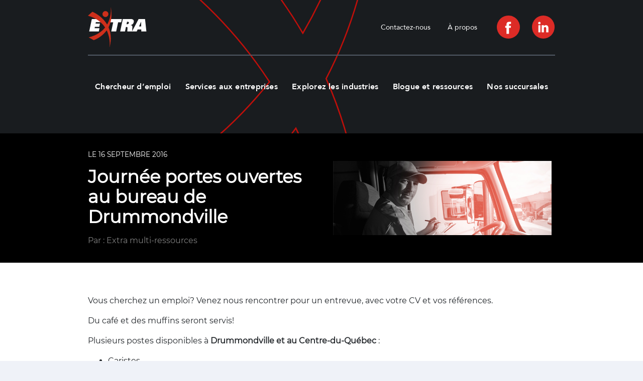

--- FILE ---
content_type: text/html; charset=UTF-8
request_url: https://extraressources.ca/journee-portes-ouvertes-au-bureau-de-drummondville/
body_size: 35396
content:

<!DOCTYPE html>
<html lang="fr-CA" class="no-js">

<head><script>if(navigator.userAgent.match(/MSIE|Internet Explorer/i)||navigator.userAgent.match(/Trident\/7\..*?rv:11/i)){var href=document.location.href;if(!href.match(/[?&]nowprocket/)){if(href.indexOf("?")==-1){if(href.indexOf("#")==-1){document.location.href=href+"?nowprocket=1"}else{document.location.href=href.replace("#","?nowprocket=1#")}}else{if(href.indexOf("#")==-1){document.location.href=href+"&nowprocket=1"}else{document.location.href=href.replace("#","&nowprocket=1#")}}}}</script><script>(()=>{class RocketLazyLoadScripts{constructor(){this.v="2.0.4",this.userEvents=["keydown","keyup","mousedown","mouseup","mousemove","mouseover","mouseout","touchmove","touchstart","touchend","touchcancel","wheel","click","dblclick","input"],this.attributeEvents=["onblur","onclick","oncontextmenu","ondblclick","onfocus","onmousedown","onmouseenter","onmouseleave","onmousemove","onmouseout","onmouseover","onmouseup","onmousewheel","onscroll","onsubmit"]}async t(){this.i(),this.o(),/iP(ad|hone)/.test(navigator.userAgent)&&this.h(),this.u(),this.l(this),this.m(),this.k(this),this.p(this),this._(),await Promise.all([this.R(),this.L()]),this.lastBreath=Date.now(),this.S(this),this.P(),this.D(),this.O(),this.M(),await this.C(this.delayedScripts.normal),await this.C(this.delayedScripts.defer),await this.C(this.delayedScripts.async),await this.T(),await this.F(),await this.j(),await this.A(),window.dispatchEvent(new Event("rocket-allScriptsLoaded")),this.everythingLoaded=!0,this.lastTouchEnd&&await new Promise(t=>setTimeout(t,500-Date.now()+this.lastTouchEnd)),this.I(),this.H(),this.U(),this.W()}i(){this.CSPIssue=sessionStorage.getItem("rocketCSPIssue"),document.addEventListener("securitypolicyviolation",t=>{this.CSPIssue||"script-src-elem"!==t.violatedDirective||"data"!==t.blockedURI||(this.CSPIssue=!0,sessionStorage.setItem("rocketCSPIssue",!0))},{isRocket:!0})}o(){window.addEventListener("pageshow",t=>{this.persisted=t.persisted,this.realWindowLoadedFired=!0},{isRocket:!0}),window.addEventListener("pagehide",()=>{this.onFirstUserAction=null},{isRocket:!0})}h(){let t;function e(e){t=e}window.addEventListener("touchstart",e,{isRocket:!0}),window.addEventListener("touchend",function i(o){o.changedTouches[0]&&t.changedTouches[0]&&Math.abs(o.changedTouches[0].pageX-t.changedTouches[0].pageX)<10&&Math.abs(o.changedTouches[0].pageY-t.changedTouches[0].pageY)<10&&o.timeStamp-t.timeStamp<200&&(window.removeEventListener("touchstart",e,{isRocket:!0}),window.removeEventListener("touchend",i,{isRocket:!0}),"INPUT"===o.target.tagName&&"text"===o.target.type||(o.target.dispatchEvent(new TouchEvent("touchend",{target:o.target,bubbles:!0})),o.target.dispatchEvent(new MouseEvent("mouseover",{target:o.target,bubbles:!0})),o.target.dispatchEvent(new PointerEvent("click",{target:o.target,bubbles:!0,cancelable:!0,detail:1,clientX:o.changedTouches[0].clientX,clientY:o.changedTouches[0].clientY})),event.preventDefault()))},{isRocket:!0})}q(t){this.userActionTriggered||("mousemove"!==t.type||this.firstMousemoveIgnored?"keyup"===t.type||"mouseover"===t.type||"mouseout"===t.type||(this.userActionTriggered=!0,this.onFirstUserAction&&this.onFirstUserAction()):this.firstMousemoveIgnored=!0),"click"===t.type&&t.preventDefault(),t.stopPropagation(),t.stopImmediatePropagation(),"touchstart"===this.lastEvent&&"touchend"===t.type&&(this.lastTouchEnd=Date.now()),"click"===t.type&&(this.lastTouchEnd=0),this.lastEvent=t.type,t.composedPath&&t.composedPath()[0].getRootNode()instanceof ShadowRoot&&(t.rocketTarget=t.composedPath()[0]),this.savedUserEvents.push(t)}u(){this.savedUserEvents=[],this.userEventHandler=this.q.bind(this),this.userEvents.forEach(t=>window.addEventListener(t,this.userEventHandler,{passive:!1,isRocket:!0})),document.addEventListener("visibilitychange",this.userEventHandler,{isRocket:!0})}U(){this.userEvents.forEach(t=>window.removeEventListener(t,this.userEventHandler,{passive:!1,isRocket:!0})),document.removeEventListener("visibilitychange",this.userEventHandler,{isRocket:!0}),this.savedUserEvents.forEach(t=>{(t.rocketTarget||t.target).dispatchEvent(new window[t.constructor.name](t.type,t))})}m(){const t="return false",e=Array.from(this.attributeEvents,t=>"data-rocket-"+t),i="["+this.attributeEvents.join("],[")+"]",o="[data-rocket-"+this.attributeEvents.join("],[data-rocket-")+"]",s=(e,i,o)=>{o&&o!==t&&(e.setAttribute("data-rocket-"+i,o),e["rocket"+i]=new Function("event",o),e.setAttribute(i,t))};new MutationObserver(t=>{for(const n of t)"attributes"===n.type&&(n.attributeName.startsWith("data-rocket-")||this.everythingLoaded?n.attributeName.startsWith("data-rocket-")&&this.everythingLoaded&&this.N(n.target,n.attributeName.substring(12)):s(n.target,n.attributeName,n.target.getAttribute(n.attributeName))),"childList"===n.type&&n.addedNodes.forEach(t=>{if(t.nodeType===Node.ELEMENT_NODE)if(this.everythingLoaded)for(const i of[t,...t.querySelectorAll(o)])for(const t of i.getAttributeNames())e.includes(t)&&this.N(i,t.substring(12));else for(const e of[t,...t.querySelectorAll(i)])for(const t of e.getAttributeNames())this.attributeEvents.includes(t)&&s(e,t,e.getAttribute(t))})}).observe(document,{subtree:!0,childList:!0,attributeFilter:[...this.attributeEvents,...e]})}I(){this.attributeEvents.forEach(t=>{document.querySelectorAll("[data-rocket-"+t+"]").forEach(e=>{this.N(e,t)})})}N(t,e){const i=t.getAttribute("data-rocket-"+e);i&&(t.setAttribute(e,i),t.removeAttribute("data-rocket-"+e))}k(t){Object.defineProperty(HTMLElement.prototype,"onclick",{get(){return this.rocketonclick||null},set(e){this.rocketonclick=e,this.setAttribute(t.everythingLoaded?"onclick":"data-rocket-onclick","this.rocketonclick(event)")}})}S(t){function e(e,i){let o=e[i];e[i]=null,Object.defineProperty(e,i,{get:()=>o,set(s){t.everythingLoaded?o=s:e["rocket"+i]=o=s}})}e(document,"onreadystatechange"),e(window,"onload"),e(window,"onpageshow");try{Object.defineProperty(document,"readyState",{get:()=>t.rocketReadyState,set(e){t.rocketReadyState=e},configurable:!0}),document.readyState="loading"}catch(t){console.log("WPRocket DJE readyState conflict, bypassing")}}l(t){this.originalAddEventListener=EventTarget.prototype.addEventListener,this.originalRemoveEventListener=EventTarget.prototype.removeEventListener,this.savedEventListeners=[],EventTarget.prototype.addEventListener=function(e,i,o){o&&o.isRocket||!t.B(e,this)&&!t.userEvents.includes(e)||t.B(e,this)&&!t.userActionTriggered||e.startsWith("rocket-")||t.everythingLoaded?t.originalAddEventListener.call(this,e,i,o):(t.savedEventListeners.push({target:this,remove:!1,type:e,func:i,options:o}),"mouseenter"!==e&&"mouseleave"!==e||t.originalAddEventListener.call(this,e,t.savedUserEvents.push,o))},EventTarget.prototype.removeEventListener=function(e,i,o){o&&o.isRocket||!t.B(e,this)&&!t.userEvents.includes(e)||t.B(e,this)&&!t.userActionTriggered||e.startsWith("rocket-")||t.everythingLoaded?t.originalRemoveEventListener.call(this,e,i,o):t.savedEventListeners.push({target:this,remove:!0,type:e,func:i,options:o})}}J(t,e){this.savedEventListeners=this.savedEventListeners.filter(i=>{let o=i.type,s=i.target||window;return e!==o||t!==s||(this.B(o,s)&&(i.type="rocket-"+o),this.$(i),!1)})}H(){EventTarget.prototype.addEventListener=this.originalAddEventListener,EventTarget.prototype.removeEventListener=this.originalRemoveEventListener,this.savedEventListeners.forEach(t=>this.$(t))}$(t){t.remove?this.originalRemoveEventListener.call(t.target,t.type,t.func,t.options):this.originalAddEventListener.call(t.target,t.type,t.func,t.options)}p(t){let e;function i(e){return t.everythingLoaded?e:e.split(" ").map(t=>"load"===t||t.startsWith("load.")?"rocket-jquery-load":t).join(" ")}function o(o){function s(e){const s=o.fn[e];o.fn[e]=o.fn.init.prototype[e]=function(){return this[0]===window&&t.userActionTriggered&&("string"==typeof arguments[0]||arguments[0]instanceof String?arguments[0]=i(arguments[0]):"object"==typeof arguments[0]&&Object.keys(arguments[0]).forEach(t=>{const e=arguments[0][t];delete arguments[0][t],arguments[0][i(t)]=e})),s.apply(this,arguments),this}}if(o&&o.fn&&!t.allJQueries.includes(o)){const e={DOMContentLoaded:[],"rocket-DOMContentLoaded":[]};for(const t in e)document.addEventListener(t,()=>{e[t].forEach(t=>t())},{isRocket:!0});o.fn.ready=o.fn.init.prototype.ready=function(i){function s(){parseInt(o.fn.jquery)>2?setTimeout(()=>i.bind(document)(o)):i.bind(document)(o)}return"function"==typeof i&&(t.realDomReadyFired?!t.userActionTriggered||t.fauxDomReadyFired?s():e["rocket-DOMContentLoaded"].push(s):e.DOMContentLoaded.push(s)),o([])},s("on"),s("one"),s("off"),t.allJQueries.push(o)}e=o}t.allJQueries=[],o(window.jQuery),Object.defineProperty(window,"jQuery",{get:()=>e,set(t){o(t)}})}P(){const t=new Map;document.write=document.writeln=function(e){const i=document.currentScript,o=document.createRange(),s=i.parentElement;let n=t.get(i);void 0===n&&(n=i.nextSibling,t.set(i,n));const c=document.createDocumentFragment();o.setStart(c,0),c.appendChild(o.createContextualFragment(e)),s.insertBefore(c,n)}}async R(){return new Promise(t=>{this.userActionTriggered?t():this.onFirstUserAction=t})}async L(){return new Promise(t=>{document.addEventListener("DOMContentLoaded",()=>{this.realDomReadyFired=!0,t()},{isRocket:!0})})}async j(){return this.realWindowLoadedFired?Promise.resolve():new Promise(t=>{window.addEventListener("load",t,{isRocket:!0})})}M(){this.pendingScripts=[];this.scriptsMutationObserver=new MutationObserver(t=>{for(const e of t)e.addedNodes.forEach(t=>{"SCRIPT"!==t.tagName||t.noModule||t.isWPRocket||this.pendingScripts.push({script:t,promise:new Promise(e=>{const i=()=>{const i=this.pendingScripts.findIndex(e=>e.script===t);i>=0&&this.pendingScripts.splice(i,1),e()};t.addEventListener("load",i,{isRocket:!0}),t.addEventListener("error",i,{isRocket:!0}),setTimeout(i,1e3)})})})}),this.scriptsMutationObserver.observe(document,{childList:!0,subtree:!0})}async F(){await this.X(),this.pendingScripts.length?(await this.pendingScripts[0].promise,await this.F()):this.scriptsMutationObserver.disconnect()}D(){this.delayedScripts={normal:[],async:[],defer:[]},document.querySelectorAll("script[type$=rocketlazyloadscript]").forEach(t=>{t.hasAttribute("data-rocket-src")?t.hasAttribute("async")&&!1!==t.async?this.delayedScripts.async.push(t):t.hasAttribute("defer")&&!1!==t.defer||"module"===t.getAttribute("data-rocket-type")?this.delayedScripts.defer.push(t):this.delayedScripts.normal.push(t):this.delayedScripts.normal.push(t)})}async _(){await this.L();let t=[];document.querySelectorAll("script[type$=rocketlazyloadscript][data-rocket-src]").forEach(e=>{let i=e.getAttribute("data-rocket-src");if(i&&!i.startsWith("data:")){i.startsWith("//")&&(i=location.protocol+i);try{const o=new URL(i).origin;o!==location.origin&&t.push({src:o,crossOrigin:e.crossOrigin||"module"===e.getAttribute("data-rocket-type")})}catch(t){}}}),t=[...new Map(t.map(t=>[JSON.stringify(t),t])).values()],this.Y(t,"preconnect")}async G(t){if(await this.K(),!0!==t.noModule||!("noModule"in HTMLScriptElement.prototype))return new Promise(e=>{let i;function o(){(i||t).setAttribute("data-rocket-status","executed"),e()}try{if(navigator.userAgent.includes("Firefox/")||""===navigator.vendor||this.CSPIssue)i=document.createElement("script"),[...t.attributes].forEach(t=>{let e=t.nodeName;"type"!==e&&("data-rocket-type"===e&&(e="type"),"data-rocket-src"===e&&(e="src"),i.setAttribute(e,t.nodeValue))}),t.text&&(i.text=t.text),t.nonce&&(i.nonce=t.nonce),i.hasAttribute("src")?(i.addEventListener("load",o,{isRocket:!0}),i.addEventListener("error",()=>{i.setAttribute("data-rocket-status","failed-network"),e()},{isRocket:!0}),setTimeout(()=>{i.isConnected||e()},1)):(i.text=t.text,o()),i.isWPRocket=!0,t.parentNode.replaceChild(i,t);else{const i=t.getAttribute("data-rocket-type"),s=t.getAttribute("data-rocket-src");i?(t.type=i,t.removeAttribute("data-rocket-type")):t.removeAttribute("type"),t.addEventListener("load",o,{isRocket:!0}),t.addEventListener("error",i=>{this.CSPIssue&&i.target.src.startsWith("data:")?(console.log("WPRocket: CSP fallback activated"),t.removeAttribute("src"),this.G(t).then(e)):(t.setAttribute("data-rocket-status","failed-network"),e())},{isRocket:!0}),s?(t.fetchPriority="high",t.removeAttribute("data-rocket-src"),t.src=s):t.src="data:text/javascript;base64,"+window.btoa(unescape(encodeURIComponent(t.text)))}}catch(i){t.setAttribute("data-rocket-status","failed-transform"),e()}});t.setAttribute("data-rocket-status","skipped")}async C(t){const e=t.shift();return e?(e.isConnected&&await this.G(e),this.C(t)):Promise.resolve()}O(){this.Y([...this.delayedScripts.normal,...this.delayedScripts.defer,...this.delayedScripts.async],"preload")}Y(t,e){this.trash=this.trash||[];let i=!0;var o=document.createDocumentFragment();t.forEach(t=>{const s=t.getAttribute&&t.getAttribute("data-rocket-src")||t.src;if(s&&!s.startsWith("data:")){const n=document.createElement("link");n.href=s,n.rel=e,"preconnect"!==e&&(n.as="script",n.fetchPriority=i?"high":"low"),t.getAttribute&&"module"===t.getAttribute("data-rocket-type")&&(n.crossOrigin=!0),t.crossOrigin&&(n.crossOrigin=t.crossOrigin),t.integrity&&(n.integrity=t.integrity),t.nonce&&(n.nonce=t.nonce),o.appendChild(n),this.trash.push(n),i=!1}}),document.head.appendChild(o)}W(){this.trash.forEach(t=>t.remove())}async T(){try{document.readyState="interactive"}catch(t){}this.fauxDomReadyFired=!0;try{await this.K(),this.J(document,"readystatechange"),document.dispatchEvent(new Event("rocket-readystatechange")),await this.K(),document.rocketonreadystatechange&&document.rocketonreadystatechange(),await this.K(),this.J(document,"DOMContentLoaded"),document.dispatchEvent(new Event("rocket-DOMContentLoaded")),await this.K(),this.J(window,"DOMContentLoaded"),window.dispatchEvent(new Event("rocket-DOMContentLoaded"))}catch(t){console.error(t)}}async A(){try{document.readyState="complete"}catch(t){}try{await this.K(),this.J(document,"readystatechange"),document.dispatchEvent(new Event("rocket-readystatechange")),await this.K(),document.rocketonreadystatechange&&document.rocketonreadystatechange(),await this.K(),this.J(window,"load"),window.dispatchEvent(new Event("rocket-load")),await this.K(),window.rocketonload&&window.rocketonload(),await this.K(),this.allJQueries.forEach(t=>t(window).trigger("rocket-jquery-load")),await this.K(),this.J(window,"pageshow");const t=new Event("rocket-pageshow");t.persisted=this.persisted,window.dispatchEvent(t),await this.K(),window.rocketonpageshow&&window.rocketonpageshow({persisted:this.persisted})}catch(t){console.error(t)}}async K(){Date.now()-this.lastBreath>45&&(await this.X(),this.lastBreath=Date.now())}async X(){return document.hidden?new Promise(t=>setTimeout(t)):new Promise(t=>requestAnimationFrame(t))}B(t,e){return e===document&&"readystatechange"===t||(e===document&&"DOMContentLoaded"===t||(e===window&&"DOMContentLoaded"===t||(e===window&&"load"===t||e===window&&"pageshow"===t)))}static run(){(new RocketLazyLoadScripts).t()}}RocketLazyLoadScripts.run()})();</script>
    <meta name="viewport" content="width=device-width, initial-scale=1" />
    <link rel="shortcut icon" href="https://extraressources.ca/app/themes/webit/favicon.ico" type="image/x-icon">
    <link rel="icon" href="https://extraressources.ca/app/themes/webit/favicon.ico" type="image/x-icon">
    <meta name='robots' content='index, follow, max-image-preview:large, max-snippet:-1, max-video-preview:-1' />

	<!-- This site is optimized with the Yoast SEO plugin v26.7 - https://yoast.com/wordpress/plugins/seo/ -->
	<title>Journée portes ouvertes au bureau de Drummondville - Extra Multi Ressources</title>
<style id="wpr-usedcss">svg:not(:root).svg-inline--fa{overflow:visible}.svg-inline--fa{display:inline-block;font-size:inherit;height:1em;overflow:visible;vertical-align:-.125em}.svg-inline--fa.fa-w-14{width:.875em}.fa-layers-text{display:inline-block;position:absolute;text-align:center}.fa-layers-text{left:50%;top:50%;-webkit-transform:translate(-50%,-50%);transform:translate(-50%,-50%);-webkit-transform-origin:center center;transform-origin:center center}.sr-only{border:0;clip:rect(0,0,0,0);height:1px;margin:-1px;overflow:hidden;padding:0;position:absolute;width:1px}img.emoji{display:inline!important;border:none!important;box-shadow:none!important;height:1em!important;width:1em!important;margin:0 .07em!important;vertical-align:-.1em!important;background:0 0!important;padding:0!important}:where(.wp-block-button__link){border-radius:9999px;box-shadow:none;padding:calc(.667em + 2px) calc(1.333em + 2px);text-decoration:none}:root :where(.wp-block-button .wp-block-button__link.is-style-outline),:root :where(.wp-block-button.is-style-outline>.wp-block-button__link){border:2px solid;padding:.667em 1.333em}:root :where(.wp-block-button .wp-block-button__link.is-style-outline:not(.has-text-color)),:root :where(.wp-block-button.is-style-outline>.wp-block-button__link:not(.has-text-color)){color:currentColor}:root :where(.wp-block-button .wp-block-button__link.is-style-outline:not(.has-background)),:root :where(.wp-block-button.is-style-outline>.wp-block-button__link:not(.has-background)){background-color:initial;background-image:none}:where(.wp-block-calendar table:not(.has-background) th){background:#ddd}:where(.wp-block-columns){margin-bottom:1.75em}:where(.wp-block-columns.has-background){padding:1.25em 2.375em}:where(.wp-block-post-comments input[type=submit]){border:none}.wp-block-cover{align-items:center;background-position:50%;box-sizing:border-box;display:flex;justify-content:center;min-height:430px;overflow:hidden;overflow:clip;padding:1em;position:relative}.wp-block-cover.has-parallax{background-attachment:fixed;background-repeat:no-repeat;background-size:cover}@supports (-webkit-touch-callout:inherit){.wp-block-cover.has-parallax{background-attachment:scroll}}@media (prefers-reduced-motion:reduce){.wp-block-cover.has-parallax{background-attachment:scroll}}:where(.wp-block-cover-image:not(.has-text-color)),:where(.wp-block-cover:not(.has-text-color)){color:#fff}:where(.wp-block-cover-image.is-light:not(.has-text-color)),:where(.wp-block-cover.is-light:not(.has-text-color)){color:#000}:root :where(.wp-block-cover h1:not(.has-text-color)),:root :where(.wp-block-cover h2:not(.has-text-color)),:root :where(.wp-block-cover h3:not(.has-text-color)),:root :where(.wp-block-cover h4:not(.has-text-color)),:root :where(.wp-block-cover h5:not(.has-text-color)),:root :where(.wp-block-cover h6:not(.has-text-color)),:root :where(.wp-block-cover p:not(.has-text-color)){color:inherit}:where(.wp-block-file){margin-bottom:1.5em}:where(.wp-block-file__button){border-radius:2em;display:inline-block;padding:.5em 1em}:where(.wp-block-file__button):is(a):active,:where(.wp-block-file__button):is(a):focus,:where(.wp-block-file__button):is(a):hover,:where(.wp-block-file__button):is(a):visited{box-shadow:none;color:#fff;opacity:.85;text-decoration:none}:where(.wp-block-group.wp-block-group-is-layout-constrained){position:relative}:root :where(.wp-block-image.is-style-rounded img,.wp-block-image .is-style-rounded img){border-radius:9999px}:where(.wp-block-latest-comments:not([style*=line-height] .wp-block-latest-comments__comment)){line-height:1.1}:where(.wp-block-latest-comments:not([style*=line-height] .wp-block-latest-comments__comment-excerpt p)){line-height:1.8}:root :where(.wp-block-latest-posts.is-grid){padding:0}:root :where(.wp-block-latest-posts.wp-block-latest-posts__list){padding-left:0}ul{box-sizing:border-box}:root :where(ul.has-background,ol.has-background){padding:1.25em 2.375em}:where(.wp-block-navigation.has-background .wp-block-navigation-item a:not(.wp-element-button)),:where(.wp-block-navigation.has-background .wp-block-navigation-submenu a:not(.wp-element-button)){padding:.5em 1em}:where(.wp-block-navigation .wp-block-navigation__submenu-container .wp-block-navigation-item a:not(.wp-element-button)),:where(.wp-block-navigation .wp-block-navigation__submenu-container .wp-block-navigation-submenu a:not(.wp-element-button)),:where(.wp-block-navigation .wp-block-navigation__submenu-container .wp-block-navigation-submenu button.wp-block-navigation-item__content),:where(.wp-block-navigation .wp-block-navigation__submenu-container .wp-block-pages-list__item button.wp-block-navigation-item__content){padding:.5em 1em}:root :where(p.has-background){padding:1.25em 2.375em}:where(p.has-text-color:not(.has-link-color)) a{color:inherit}:where(.wp-block-post-comments-form) input:not([type=submit]),:where(.wp-block-post-comments-form) textarea{border:1px solid #949494;font-family:inherit;font-size:1em}:where(.wp-block-post-comments-form) input:where(:not([type=submit]):not([type=checkbox])),:where(.wp-block-post-comments-form) textarea{padding:calc(.667em + 2px)}:where(.wp-block-post-excerpt){margin-bottom:var(--wp--style--block-gap);margin-top:var(--wp--style--block-gap)}:where(.wp-block-preformatted.has-background){padding:1.25em 2.375em}:where(.wp-block-search__button){border:1px solid #ccc;padding:6px 10px}:where(.wp-block-search__input){font-family:inherit;font-size:inherit;font-style:inherit;font-weight:inherit;letter-spacing:inherit;line-height:inherit;text-transform:inherit}:where(.wp-block-search__button-inside .wp-block-search__inside-wrapper){border:1px solid #949494;box-sizing:border-box;padding:4px}:where(.wp-block-search__button-inside .wp-block-search__inside-wrapper) .wp-block-search__input{border:none;border-radius:0;padding:0 4px}:where(.wp-block-search__button-inside .wp-block-search__inside-wrapper) .wp-block-search__input:focus{outline:0}:where(.wp-block-search__button-inside .wp-block-search__inside-wrapper) :where(.wp-block-search__button){padding:4px 8px}:root :where(.wp-block-separator.is-style-dots){height:auto;line-height:1;text-align:center}:root :where(.wp-block-separator.is-style-dots):before{color:currentColor;content:"···";font-family:serif;font-size:1.5em;letter-spacing:2em;padding-left:2em}:root :where(.wp-block-site-logo.is-style-rounded){border-radius:9999px}:root :where(.wp-block-site-title a){color:inherit}:where(.wp-block-social-links:not(.is-style-logos-only)) .wp-social-link{background-color:#f0f0f0;color:#444}:where(.wp-block-social-links:not(.is-style-logos-only)) .wp-social-link-amazon{background-color:#f90;color:#fff}:where(.wp-block-social-links:not(.is-style-logos-only)) .wp-social-link-bandcamp{background-color:#1ea0c3;color:#fff}:where(.wp-block-social-links:not(.is-style-logos-only)) .wp-social-link-behance{background-color:#0757fe;color:#fff}:where(.wp-block-social-links:not(.is-style-logos-only)) .wp-social-link-bluesky{background-color:#0a7aff;color:#fff}:where(.wp-block-social-links:not(.is-style-logos-only)) .wp-social-link-codepen{background-color:#1e1f26;color:#fff}:where(.wp-block-social-links:not(.is-style-logos-only)) .wp-social-link-deviantart{background-color:#02e49b;color:#fff}:where(.wp-block-social-links:not(.is-style-logos-only)) .wp-social-link-dribbble{background-color:#e94c89;color:#fff}:where(.wp-block-social-links:not(.is-style-logos-only)) .wp-social-link-dropbox{background-color:#4280ff;color:#fff}:where(.wp-block-social-links:not(.is-style-logos-only)) .wp-social-link-etsy{background-color:#f45800;color:#fff}:where(.wp-block-social-links:not(.is-style-logos-only)) .wp-social-link-facebook{background-color:#1778f2;color:#fff}:where(.wp-block-social-links:not(.is-style-logos-only)) .wp-social-link-fivehundredpx{background-color:#000;color:#fff}:where(.wp-block-social-links:not(.is-style-logos-only)) .wp-social-link-flickr{background-color:#0461dd;color:#fff}:where(.wp-block-social-links:not(.is-style-logos-only)) .wp-social-link-foursquare{background-color:#e65678;color:#fff}:where(.wp-block-social-links:not(.is-style-logos-only)) .wp-social-link-github{background-color:#24292d;color:#fff}:where(.wp-block-social-links:not(.is-style-logos-only)) .wp-social-link-goodreads{background-color:#eceadd;color:#382110}:where(.wp-block-social-links:not(.is-style-logos-only)) .wp-social-link-google{background-color:#ea4434;color:#fff}:where(.wp-block-social-links:not(.is-style-logos-only)) .wp-social-link-gravatar{background-color:#1d4fc4;color:#fff}:where(.wp-block-social-links:not(.is-style-logos-only)) .wp-social-link-instagram{background-color:#f00075;color:#fff}:where(.wp-block-social-links:not(.is-style-logos-only)) .wp-social-link-lastfm{background-color:#e21b24;color:#fff}:where(.wp-block-social-links:not(.is-style-logos-only)) .wp-social-link-linkedin{background-color:#0d66c2;color:#fff}:where(.wp-block-social-links:not(.is-style-logos-only)) .wp-social-link-mastodon{background-color:#3288d4;color:#fff}:where(.wp-block-social-links:not(.is-style-logos-only)) .wp-social-link-medium{background-color:#000;color:#fff}:where(.wp-block-social-links:not(.is-style-logos-only)) .wp-social-link-meetup{background-color:#f6405f;color:#fff}:where(.wp-block-social-links:not(.is-style-logos-only)) .wp-social-link-patreon{background-color:#000;color:#fff}:where(.wp-block-social-links:not(.is-style-logos-only)) .wp-social-link-pinterest{background-color:#e60122;color:#fff}:where(.wp-block-social-links:not(.is-style-logos-only)) .wp-social-link-pocket{background-color:#ef4155;color:#fff}:where(.wp-block-social-links:not(.is-style-logos-only)) .wp-social-link-reddit{background-color:#ff4500;color:#fff}:where(.wp-block-social-links:not(.is-style-logos-only)) .wp-social-link-skype{background-color:#0478d7;color:#fff}:where(.wp-block-social-links:not(.is-style-logos-only)) .wp-social-link-snapchat{background-color:#fefc00;color:#fff;stroke:#000}:where(.wp-block-social-links:not(.is-style-logos-only)) .wp-social-link-soundcloud{background-color:#ff5600;color:#fff}:where(.wp-block-social-links:not(.is-style-logos-only)) .wp-social-link-spotify{background-color:#1bd760;color:#fff}:where(.wp-block-social-links:not(.is-style-logos-only)) .wp-social-link-telegram{background-color:#2aabee;color:#fff}:where(.wp-block-social-links:not(.is-style-logos-only)) .wp-social-link-threads{background-color:#000;color:#fff}:where(.wp-block-social-links:not(.is-style-logos-only)) .wp-social-link-tiktok{background-color:#000;color:#fff}:where(.wp-block-social-links:not(.is-style-logos-only)) .wp-social-link-tumblr{background-color:#011835;color:#fff}:where(.wp-block-social-links:not(.is-style-logos-only)) .wp-social-link-twitch{background-color:#6440a4;color:#fff}:where(.wp-block-social-links:not(.is-style-logos-only)) .wp-social-link-twitter{background-color:#1da1f2;color:#fff}:where(.wp-block-social-links:not(.is-style-logos-only)) .wp-social-link-vimeo{background-color:#1eb7ea;color:#fff}:where(.wp-block-social-links:not(.is-style-logos-only)) .wp-social-link-vk{background-color:#4680c2;color:#fff}:where(.wp-block-social-links:not(.is-style-logos-only)) .wp-social-link-wordpress{background-color:#3499cd;color:#fff}:where(.wp-block-social-links:not(.is-style-logos-only)) .wp-social-link-whatsapp{background-color:#25d366;color:#fff}:where(.wp-block-social-links:not(.is-style-logos-only)) .wp-social-link-x{background-color:#000;color:#fff}:where(.wp-block-social-links:not(.is-style-logos-only)) .wp-social-link-yelp{background-color:#d32422;color:#fff}:where(.wp-block-social-links:not(.is-style-logos-only)) .wp-social-link-youtube{background-color:red;color:#fff}:where(.wp-block-social-links.is-style-logos-only) .wp-social-link{background:0 0}:where(.wp-block-social-links.is-style-logos-only) .wp-social-link svg{height:1.25em;width:1.25em}:where(.wp-block-social-links.is-style-logos-only) .wp-social-link-amazon{color:#f90}:where(.wp-block-social-links.is-style-logos-only) .wp-social-link-bandcamp{color:#1ea0c3}:where(.wp-block-social-links.is-style-logos-only) .wp-social-link-behance{color:#0757fe}:where(.wp-block-social-links.is-style-logos-only) .wp-social-link-bluesky{color:#0a7aff}:where(.wp-block-social-links.is-style-logos-only) .wp-social-link-codepen{color:#1e1f26}:where(.wp-block-social-links.is-style-logos-only) .wp-social-link-deviantart{color:#02e49b}:where(.wp-block-social-links.is-style-logos-only) .wp-social-link-dribbble{color:#e94c89}:where(.wp-block-social-links.is-style-logos-only) .wp-social-link-dropbox{color:#4280ff}:where(.wp-block-social-links.is-style-logos-only) .wp-social-link-etsy{color:#f45800}:where(.wp-block-social-links.is-style-logos-only) .wp-social-link-facebook{color:#1778f2}:where(.wp-block-social-links.is-style-logos-only) .wp-social-link-fivehundredpx{color:#000}:where(.wp-block-social-links.is-style-logos-only) .wp-social-link-flickr{color:#0461dd}:where(.wp-block-social-links.is-style-logos-only) .wp-social-link-foursquare{color:#e65678}:where(.wp-block-social-links.is-style-logos-only) .wp-social-link-github{color:#24292d}:where(.wp-block-social-links.is-style-logos-only) .wp-social-link-goodreads{color:#382110}:where(.wp-block-social-links.is-style-logos-only) .wp-social-link-google{color:#ea4434}:where(.wp-block-social-links.is-style-logos-only) .wp-social-link-gravatar{color:#1d4fc4}:where(.wp-block-social-links.is-style-logos-only) .wp-social-link-instagram{color:#f00075}:where(.wp-block-social-links.is-style-logos-only) .wp-social-link-lastfm{color:#e21b24}:where(.wp-block-social-links.is-style-logos-only) .wp-social-link-linkedin{color:#0d66c2}:where(.wp-block-social-links.is-style-logos-only) .wp-social-link-mastodon{color:#3288d4}:where(.wp-block-social-links.is-style-logos-only) .wp-social-link-medium{color:#000}:where(.wp-block-social-links.is-style-logos-only) .wp-social-link-meetup{color:#f6405f}:where(.wp-block-social-links.is-style-logos-only) .wp-social-link-patreon{color:#000}:where(.wp-block-social-links.is-style-logos-only) .wp-social-link-pinterest{color:#e60122}:where(.wp-block-social-links.is-style-logos-only) .wp-social-link-pocket{color:#ef4155}:where(.wp-block-social-links.is-style-logos-only) .wp-social-link-reddit{color:#ff4500}:where(.wp-block-social-links.is-style-logos-only) .wp-social-link-skype{color:#0478d7}:where(.wp-block-social-links.is-style-logos-only) .wp-social-link-snapchat{color:#fff;stroke:#000}:where(.wp-block-social-links.is-style-logos-only) .wp-social-link-soundcloud{color:#ff5600}:where(.wp-block-social-links.is-style-logos-only) .wp-social-link-spotify{color:#1bd760}:where(.wp-block-social-links.is-style-logos-only) .wp-social-link-telegram{color:#2aabee}:where(.wp-block-social-links.is-style-logos-only) .wp-social-link-threads{color:#000}:where(.wp-block-social-links.is-style-logos-only) .wp-social-link-tiktok{color:#000}:where(.wp-block-social-links.is-style-logos-only) .wp-social-link-tumblr{color:#011835}:where(.wp-block-social-links.is-style-logos-only) .wp-social-link-twitch{color:#6440a4}:where(.wp-block-social-links.is-style-logos-only) .wp-social-link-twitter{color:#1da1f2}:where(.wp-block-social-links.is-style-logos-only) .wp-social-link-vimeo{color:#1eb7ea}:where(.wp-block-social-links.is-style-logos-only) .wp-social-link-vk{color:#4680c2}:where(.wp-block-social-links.is-style-logos-only) .wp-social-link-whatsapp{color:#25d366}:where(.wp-block-social-links.is-style-logos-only) .wp-social-link-wordpress{color:#3499cd}:where(.wp-block-social-links.is-style-logos-only) .wp-social-link-x{color:#000}:where(.wp-block-social-links.is-style-logos-only) .wp-social-link-yelp{color:#d32422}:where(.wp-block-social-links.is-style-logos-only) .wp-social-link-youtube{color:red}:root :where(.wp-block-social-links .wp-social-link a){padding:.25em}:root :where(.wp-block-social-links.is-style-logos-only .wp-social-link a){padding:0}:root :where(.wp-block-social-links.is-style-pill-shape .wp-social-link a){padding-left:.66667em;padding-right:.66667em}:root :where(.wp-block-tag-cloud.is-style-outline){display:flex;flex-wrap:wrap;gap:1ch}:root :where(.wp-block-tag-cloud.is-style-outline a){border:1px solid;font-size:unset!important;margin-right:0;padding:1ch 2ch;text-decoration:none!important}:where(.wp-block-term-description){margin-bottom:var(--wp--style--block-gap);margin-top:var(--wp--style--block-gap)}:where(pre.wp-block-verse){font-family:inherit}:root{--wp--preset--font-size--normal:16px;--wp--preset--font-size--huge:42px}html :where(.has-border-color){border-style:solid}html :where([style*=border-top-color]){border-top-style:solid}html :where([style*=border-right-color]){border-right-style:solid}html :where([style*=border-bottom-color]){border-bottom-style:solid}html :where([style*=border-left-color]){border-left-style:solid}html :where([style*=border-width]){border-style:solid}html :where([style*=border-top-width]){border-top-style:solid}html :where([style*=border-right-width]){border-right-style:solid}html :where([style*=border-bottom-width]){border-bottom-style:solid}html :where([style*=border-left-width]){border-left-style:solid}html :where(img[class*=wp-image-]){height:auto;max-width:100%}:where(figure){margin:0 0 1em}html :where(.is-position-sticky){--wp-admin--admin-bar--position-offset:var(--wp-admin--admin-bar--height,0px)}@media screen and (max-width:600px){html :where(.is-position-sticky){--wp-admin--admin-bar--position-offset:0px}}:root{--wp--preset--aspect-ratio--square:1;--wp--preset--aspect-ratio--4-3:4/3;--wp--preset--aspect-ratio--3-4:3/4;--wp--preset--aspect-ratio--3-2:3/2;--wp--preset--aspect-ratio--2-3:2/3;--wp--preset--aspect-ratio--16-9:16/9;--wp--preset--aspect-ratio--9-16:9/16;--wp--preset--color--black:#000000;--wp--preset--color--cyan-bluish-gray:#abb8c3;--wp--preset--color--white:#ffffff;--wp--preset--color--pale-pink:#f78da7;--wp--preset--color--vivid-red:#cf2e2e;--wp--preset--color--luminous-vivid-orange:#ff6900;--wp--preset--color--luminous-vivid-amber:#fcb900;--wp--preset--color--light-green-cyan:#7bdcb5;--wp--preset--color--vivid-green-cyan:#00d084;--wp--preset--color--pale-cyan-blue:#8ed1fc;--wp--preset--color--vivid-cyan-blue:#0693e3;--wp--preset--color--vivid-purple:#9b51e0;--wp--preset--gradient--vivid-cyan-blue-to-vivid-purple:linear-gradient(135deg,rgba(6, 147, 227, 1) 0%,rgb(155, 81, 224) 100%);--wp--preset--gradient--light-green-cyan-to-vivid-green-cyan:linear-gradient(135deg,rgb(122, 220, 180) 0%,rgb(0, 208, 130) 100%);--wp--preset--gradient--luminous-vivid-amber-to-luminous-vivid-orange:linear-gradient(135deg,rgba(252, 185, 0, 1) 0%,rgba(255, 105, 0, 1) 100%);--wp--preset--gradient--luminous-vivid-orange-to-vivid-red:linear-gradient(135deg,rgba(255, 105, 0, 1) 0%,rgb(207, 46, 46) 100%);--wp--preset--gradient--very-light-gray-to-cyan-bluish-gray:linear-gradient(135deg,rgb(238, 238, 238) 0%,rgb(169, 184, 195) 100%);--wp--preset--gradient--cool-to-warm-spectrum:linear-gradient(135deg,rgb(74, 234, 220) 0%,rgb(151, 120, 209) 20%,rgb(207, 42, 186) 40%,rgb(238, 44, 130) 60%,rgb(251, 105, 98) 80%,rgb(254, 248, 76) 100%);--wp--preset--gradient--blush-light-purple:linear-gradient(135deg,rgb(255, 206, 236) 0%,rgb(152, 150, 240) 100%);--wp--preset--gradient--blush-bordeaux:linear-gradient(135deg,rgb(254, 205, 165) 0%,rgb(254, 45, 45) 50%,rgb(107, 0, 62) 100%);--wp--preset--gradient--luminous-dusk:linear-gradient(135deg,rgb(255, 203, 112) 0%,rgb(199, 81, 192) 50%,rgb(65, 88, 208) 100%);--wp--preset--gradient--pale-ocean:linear-gradient(135deg,rgb(255, 245, 203) 0%,rgb(182, 227, 212) 50%,rgb(51, 167, 181) 100%);--wp--preset--gradient--electric-grass:linear-gradient(135deg,rgb(202, 248, 128) 0%,rgb(113, 206, 126) 100%);--wp--preset--gradient--midnight:linear-gradient(135deg,rgb(2, 3, 129) 0%,rgb(40, 116, 252) 100%);--wp--preset--font-size--small:13px;--wp--preset--font-size--medium:20px;--wp--preset--font-size--large:36px;--wp--preset--font-size--x-large:42px;--wp--preset--spacing--20:0.44rem;--wp--preset--spacing--30:0.67rem;--wp--preset--spacing--40:1rem;--wp--preset--spacing--50:1.5rem;--wp--preset--spacing--60:2.25rem;--wp--preset--spacing--70:3.38rem;--wp--preset--spacing--80:5.06rem;--wp--preset--shadow--natural:6px 6px 9px rgba(0, 0, 0, .2);--wp--preset--shadow--deep:12px 12px 50px rgba(0, 0, 0, .4);--wp--preset--shadow--sharp:6px 6px 0px rgba(0, 0, 0, .2);--wp--preset--shadow--outlined:6px 6px 0px -3px rgba(255, 255, 255, 1),6px 6px rgba(0, 0, 0, 1);--wp--preset--shadow--crisp:6px 6px 0px rgba(0, 0, 0, 1)}:where(.is-layout-flex){gap:.5em}:where(.is-layout-grid){gap:.5em}:where(.wp-block-post-template.is-layout-flex){gap:1.25em}:where(.wp-block-post-template.is-layout-grid){gap:1.25em}:where(.wp-block-columns.is-layout-flex){gap:2em}:where(.wp-block-columns.is-layout-grid){gap:2em}:root :where(.wp-block-pullquote){font-size:1.5em;line-height:1.6}@font-face{font-display:swap;font-family:"Avenir Heavy";src:url(https://extraressources.ca/app/themes/webit/assets/fonts/avenirHeavy/Avenir-Heavy.eot);src:url(https://extraressources.ca/app/themes/webit/assets/fonts/avenirHeavy/Avenir-Heavy?#iefix) format("embedded-opentype"),url(https://extraressources.ca/app/themes/webit/assets/fonts/avenirHeavy/Avenir-Heavy.woff2) format("woff2"),url(https://extraressources.ca/app/themes/webit/assets/fonts/avenirHeavy/Avenir-Heavy.woff) format("woff"),url(https://extraressources.ca/app/themes/webit/assets/fonts/avenirHeavy/Avenir-Heavy.ttf) format("truetype"),url(https://extraressources.ca/app/themes/webit/assets/fonts/avenirHeavy/Avenir-Heavy.svg#svgFontName) format("svg");font-weight:900;font-style:normal}@font-face{font-display:swap;font-family:"Avenir Roman";src:url(https://extraressources.ca/app/themes/webit/assets/fonts/avenirRoman/Avenir-Roman.eot);src:url(https://extraressources.ca/app/themes/webit/assets/fonts/avenirRoman/Avenir-Roman?#iefix) format("embedded-opentype"),url(https://extraressources.ca/app/themes/webit/assets/fonts/avenirRoman/Avenir-Roman.woff2) format("woff2"),url(https://extraressources.ca/app/themes/webit/assets/fonts/avenirRoman/Avenir-Roman.woff) format("woff"),url(https://extraressources.ca/app/themes/webit/assets/fonts/avenirRoman/Avenir-Roman.ttf) format("truetype"),url(https://extraressources.ca/app/themes/webit/assets/fonts/avenirRoman/Avenir-Roman.svg#svgFontName) format("svg");font-weight:500;font-style:normal}@font-face{font-display:swap;font-family:"Avenir Book";src:url(https://extraressources.ca/app/themes/webit/assets/fonts/avenirBook/Avenir-Book.eot);src:url(https://extraressources.ca/app/themes/webit/assets/fonts/avenirBook/Avenir-Book?#iefix) format("embedded-opentype"),url(https://extraressources.ca/app/themes/webit/assets/fonts/avenirBook/Avenir-Book.woff2) format("woff2"),url(https://extraressources.ca/app/themes/webit/assets/fonts/avenirBook/Avenir-Book.woff) format("woff"),url(https://extraressources.ca/app/themes/webit/assets/fonts/avenirBook/Avenir-Book.ttf) format("truetype"),url(https://extraressources.ca/app/themes/webit/assets/fonts/avenirBook/Avenir-Book.svg#svgFontName) format("svg");font-weight:300;font-style:normal}@font-face{font-display:swap;font-family:"Asap Regular";src:url(https://extraressources.ca/app/themes/webit/assets/fonts/asapRegular/Asap-Regular.eot);src:url(https://extraressources.ca/app/themes/webit/assets/fonts/asapRegular/Asap-Regular?#iefix) format("embedded-opentype"),url(https://extraressources.ca/app/themes/webit/assets/fonts/asapRegular/Asap-Regular.woff2) format("woff2"),url(https://extraressources.ca/app/themes/webit/assets/fonts/asapRegular/Asap-Regular.woff) format("woff"),url(https://extraressources.ca/app/themes/webit/assets/fonts/asapRegular/Asap-Regular.ttf) format("truetype"),url(https://extraressources.ca/app/themes/webit/assets/fonts/asapRegular/Asap-Regular.svg#svgFontName) format("svg");font-weight:500;font-style:normal}@font-face{font-display:swap;font-family:"Montserrat Regular";src:url(https://extraressources.ca/app/themes/webit/assets/fonts/montserratRegular/Montserrat-Regular.eot);src:url(https://extraressources.ca/app/themes/webit/assets/fonts/montserratRegular/Montserrat-Regular?#iefix) format("embedded-opentype"),url(https://extraressources.ca/app/themes/webit/assets/fonts/montserratRegular/Montserrat-Regular.woff2) format("woff2"),url(https://extraressources.ca/app/themes/webit/assets/fonts/montserratRegular/Montserrat-Regular.woff) format("woff"),url(https://extraressources.ca/app/themes/webit/assets/fonts/montserratRegular/Montserrat-Regular.ttf) format("truetype"),url(https://extraressources.ca/app/themes/webit/assets/fonts/montserratRegular/Montserrat-Regular.svg#svgFontName) format("svg");font-weight:500;font-style:normal}:root{--blue:#007bff;--indigo:#6610f2;--purple:#6f42c1;--pink:#e83e8c;--red:#dc2b26;--orange:#d83820;--yellow:#ffc107;--green:#28a745;--teal:#20c997;--cyan:#17a2b8;--white:#fff;--gray:#6c757d;--gray-dark:#343a40;--black:#000;--darker-grey:#191c1f;--dark-grey:#4d4d4d;--grey:#868686;--light-grey:#bbb;--lighter-grey:#eff2f8;--dark-white:#f1f1f1;--dark-orange:#d6382a;--dark-red:#bf0f0a;--darker-red:#BD3226;--separator:#515965;--separator-light-grey:#b5b5b5;--separator-copyright:#64717e;--menu-grey:#fafaf5;--menu-dark-grey:#9b9b9b;--grey-date:#393D43;--border-listing:#CDD5E4;--color-facebook:#3b5997;--color-twitter:#55abed;--color-pinterest:#cb2027;--color-instagram:#8a3ab9;--color-youtube:#cd201f;--color-linkedin:#0077b4;--color-google:#f44336;--color-grey-section:#e5e5e5;--primary:#DC2B26;--secondary:#6c757d;--success:#28a745;--info:#17a2b8;--warning:#ffc107;--danger:#DC2B26;--light:#f8f9fa;--dark:#343a40;--breakpoint-xs:0;--breakpoint-sm:576px;--breakpoint-md:768px;--breakpoint-lg:992px;--breakpoint-xl:1400px;--font-family-sans-serif:-apple-system,BlinkMacSystemFont,"Segoe UI",Roboto,"Helvetica Neue",Arial,sans-serif,"Apple Color Emoji","Segoe UI Emoji","Segoe UI Symbol";--font-family-monospace:SFMono-Regular,Menlo,Monaco,Consolas,"Liberation Mono","Courier New",monospace}*,::after,::before{box-sizing:border-box}html{font-family:sans-serif;line-height:1.15;-webkit-text-size-adjust:100%;-ms-text-size-adjust:100%;-ms-overflow-style:scrollbar;-webkit-tap-highlight-color:transparent}@-ms-viewport{width:device-width}footer,header,section{display:block}body{margin:0;font-family:-apple-system,BlinkMacSystemFont,"Segoe UI",Roboto,"Helvetica Neue",Arial,sans-serif,"Apple Color Emoji","Segoe UI Emoji","Segoe UI Symbol";font-size:1rem;font-weight:400;line-height:1.5;color:#212529;text-align:left;background-color:#fff}[tabindex="-1"]:focus{outline:0!important}hr{box-sizing:content-box;height:0;overflow:visible}h1,h3,h4{margin-top:0;margin-bottom:15px}p{margin-top:0;margin-bottom:1rem}address{margin-bottom:1rem;font-style:normal;line-height:inherit}ul{margin-top:0;margin-bottom:1rem}ul ul{margin-bottom:0}dd{margin-bottom:.5rem;margin-left:0}strong{font-weight:bolder}a{color:#dc2b26;text-decoration:none;background-color:transparent;-webkit-text-decoration-skip:objects}a:hover{color:#9c1d19;text-decoration:underline}a:not([href]):not([tabindex]){color:inherit;text-decoration:none}a:not([href]):not([tabindex]):focus,a:not([href]):not([tabindex]):hover{color:inherit;text-decoration:none}a:not([href]):not([tabindex]):focus{outline:0}img{vertical-align:middle;border-style:none}svg:not(:root){overflow:hidden}table{border-collapse:collapse}caption{padding-top:.75rem;padding-bottom:.75rem;color:#6c757d;text-align:left;caption-side:bottom}th{text-align:inherit}label{display:inline-block;margin-bottom:.5rem}button{border-radius:0}button:focus{outline:dotted 1px;outline:-webkit-focus-ring-color auto 5px}button,input,optgroup,select,textarea{margin:0;font-family:inherit;font-size:inherit;line-height:inherit}button,input{overflow:visible}button,select{text-transform:none}[type=reset],[type=submit],button,html [type=button]{-webkit-appearance:button}[type=button]::-moz-focus-inner,[type=reset]::-moz-focus-inner,[type=submit]::-moz-focus-inner,button::-moz-focus-inner{padding:0;border-style:none}input[type=checkbox],input[type=radio]{box-sizing:border-box;padding:0}input[type=date]{-webkit-appearance:listbox}textarea{overflow:auto;resize:vertical}fieldset{min-width:0;padding:0;margin:0;border:0}legend{display:block;width:100%;max-width:100%;padding:0;margin-bottom:.5rem;font-size:1.5rem;line-height:inherit;color:inherit;white-space:normal}progress{vertical-align:baseline}[type=number]::-webkit-inner-spin-button,[type=number]::-webkit-outer-spin-button{height:auto}::-webkit-file-upload-button{font:inherit;-webkit-appearance:button}output{display:inline-block}template{display:none}[hidden]{display:none!important}.table{width:100%;max-width:100%;margin-bottom:30px;background-color:transparent}.table td,.table th{padding:.75rem;vertical-align:top;border-top:1px solid #dee2e6}.table thead th{vertical-align:bottom;border-bottom:2px solid #dee2e6}.table tbody+tbody{border-top:2px solid #dee2e6}.table .table{background-color:#fff}.form-control{display:block;width:100%;padding:.375rem .75rem;font-size:1rem;line-height:1.5;color:#495057;background-color:#fff;background-clip:padding-box;border:1px solid #ced4da;border-radius:.25rem;transition:border-color .15s ease-in-out,box-shadow .15s ease-in-out}@media screen and (prefers-reduced-motion:reduce){.form-control{transition:none}}.form-control::-ms-expand{background-color:transparent;border:0}.form-control:focus{color:#495057;background-color:#fff;border-color:#ee9694;outline:0;box-shadow:0 0 0 .2rem rgba(220,43,38,.25)}.form-control::-moz-placeholder{color:#6c757d;opacity:1}.form-control:-ms-input-placeholder{color:#6c757d;opacity:1}.form-control::placeholder{color:#6c757d;opacity:1}.form-control:disabled{background-color:#e9ecef;opacity:1}select.form-control:not([size]):not([multiple]){height:calc(2.25rem + 2px)}select.form-control:focus::-ms-value{color:#495057;background-color:#fff}.form-group{margin-bottom:1rem}.btn{display:inline-block;font-weight:400;text-align:center;white-space:nowrap;vertical-align:middle;-webkit-user-select:none;-moz-user-select:none;-ms-user-select:none;user-select:none;border:1px solid transparent;padding:.375rem .75rem;font-size:1rem;line-height:1.5;border-radius:.25rem;transition:color .15s ease-in-out,background-color .15s ease-in-out,border-color .15s ease-in-out,box-shadow .15s ease-in-out}@media screen and (prefers-reduced-motion:reduce){.btn{transition:none}}.btn:focus,.btn:hover{text-decoration:none}.btn.focus,.btn:focus{outline:0;box-shadow:0 0 0 .2rem rgba(220,43,38,.25)}.btn.disabled,.btn:disabled{opacity:.65}.btn:not(:disabled):not(.disabled){cursor:pointer}.btn:not(:disabled):not(.disabled).active,.btn:not(:disabled):not(.disabled):active{background-image:none}a.btn.disabled,fieldset:disabled a.btn{pointer-events:none}.fade{transition:opacity .15s linear}@media screen and (prefers-reduced-motion:reduce){.fade{transition:none}}.fade:not(.show){opacity:0}.collapse:not(.show){display:none}.collapsing{position:relative;height:0;overflow:hidden;transition:height .35s ease}.dropdown,.dropleft,.dropright,.dropup{position:relative}.dropdown-toggle::after{display:inline-block;width:0;height:0;margin-left:.255em;vertical-align:.255em;content:"";border-top:.3em solid;border-right:.3em solid transparent;border-bottom:0;border-left:.3em solid transparent}.dropdown-toggle:empty::after{margin-left:0}.dropdown-menu{position:absolute;top:100%;left:0;z-index:1000;display:none;float:left;min-width:10rem;padding:.5rem 0;margin:.125rem 0 0;font-size:1rem;color:#212529;text-align:left;list-style:none;background-color:#fff;background-clip:padding-box;border:1px solid rgba(0,0,0,.15);border-radius:.25rem}.dropdown-menu-right{right:0;left:auto}.dropup .dropdown-menu{top:auto;bottom:100%;margin-top:0;margin-bottom:.125rem}.dropup .dropdown-toggle::after{display:inline-block;width:0;height:0;margin-left:.255em;vertical-align:.255em;content:"";border-top:0;border-right:.3em solid transparent;border-bottom:.3em solid;border-left:.3em solid transparent}.dropup .dropdown-toggle:empty::after{margin-left:0}.dropright .dropdown-menu{top:0;right:auto;left:100%;margin-top:0;margin-left:.125rem}.dropright .dropdown-toggle::after{display:inline-block;width:0;height:0;margin-left:.255em;vertical-align:.255em;content:"";border-top:.3em solid transparent;border-right:0;border-bottom:.3em solid transparent;border-left:.3em solid}.dropright .dropdown-toggle:empty::after{margin-left:0}.dropright .dropdown-toggle::after{vertical-align:0}.dropleft .dropdown-menu{top:0;right:100%;left:auto;margin-top:0;margin-right:.125rem}.dropleft .dropdown-toggle::after{display:inline-block;width:0;height:0;margin-left:.255em;vertical-align:.255em;content:""}.dropleft .dropdown-toggle::after{display:none}.dropleft .dropdown-toggle::before{display:inline-block;width:0;height:0;margin-right:.255em;vertical-align:.255em;content:"";border-top:.3em solid transparent;border-right:.3em solid;border-bottom:.3em solid transparent}.dropleft .dropdown-toggle:empty::after{margin-left:0}.dropleft .dropdown-toggle::before{vertical-align:0}.dropdown-menu[x-placement^=bottom],.dropdown-menu[x-placement^=left],.dropdown-menu[x-placement^=right],.dropdown-menu[x-placement^=top]{right:auto;bottom:auto}.dropdown-item{display:block;width:100%;padding:.25rem 1.5rem;clear:both;font-weight:400;color:#212529;text-align:inherit;white-space:nowrap;background-color:transparent;border:0}.dropdown-item:focus,.dropdown-item:hover{color:#16181b;text-decoration:none;background-color:#f8f9fa}.dropdown-item.active,.dropdown-item:active{color:#fff;text-decoration:none;background-color:#dc2b26}.dropdown-item.disabled,.dropdown-item:disabled{color:#6c757d;background-color:transparent}.dropdown-menu.show{display:block}.nav-link{display:block;padding:.5rem 1rem}.nav-link:focus,.nav-link:hover{text-decoration:none}.nav-link.disabled{color:#6c757d}.navbar{position:relative;display:flex;flex-wrap:wrap;align-items:center;justify-content:space-between;padding:15px 30px}.navbar>.container,.navbar>.container-fluid{display:flex;flex-wrap:wrap;align-items:center;justify-content:space-between}.navbar-nav{display:flex;flex-direction:column;padding-left:0;margin-bottom:0;list-style:none}.navbar-nav .nav-link{padding-right:0;padding-left:0}.navbar-nav .dropdown-menu{position:static;float:none}.navbar-toggler{padding:.25rem .75rem;font-size:1.25rem;line-height:1;background-color:transparent;border:1px solid transparent;border-radius:.25rem}.navbar-toggler:focus,.navbar-toggler:hover{text-decoration:none}.navbar-toggler:not(:disabled):not(.disabled){cursor:pointer}.breadcrumb{display:flex;flex-wrap:wrap;padding:.75rem 1rem;margin-bottom:1rem;list-style:none;background-color:#e9ecef;border-radius:.25rem}.alert{position:relative;padding:.75rem 1.25rem;margin-bottom:1rem;border:1px solid transparent;border-radius:.25rem}.alert-success{color:#155724;background-color:#d4edda;border-color:#c3e6cb}.alert-success hr{border-top-color:#b1dfbb}.alert-danger{color:#721614;background-color:#f8d5d4;border-color:#f5c4c2}.alert-danger hr{border-top-color:#f2aeac}.progress{display:flex;height:1rem;overflow:hidden;font-size:.75rem;background-color:#e9ecef;border-radius:.25rem}.media{display:flex;align-items:flex-start}.list-group{display:flex;flex-direction:column;padding-left:0;margin-bottom:0}.list-group-item{position:relative;display:block;padding:.75rem 1.25rem;margin-bottom:-1px;background-color:#fff;border:1px solid rgba(0,0,0,.125)}.list-group-item:first-child{border-top-left-radius:.25rem;border-top-right-radius:.25rem}.list-group-item:last-child{margin-bottom:0;border-bottom-right-radius:.25rem;border-bottom-left-radius:.25rem}.list-group-item:focus,.list-group-item:hover{z-index:1;text-decoration:none}.list-group-item.disabled,.list-group-item:disabled{color:#6c757d;background-color:#fff}.list-group-item.active{z-index:2;color:#fff;background-color:#dc2b26;border-color:#dc2b26}.close{float:right;font-size:1.5rem;font-weight:700;line-height:1;color:#000;text-shadow:0 1px 0 #fff;opacity:.5}.close:focus,.close:hover{color:#000;text-decoration:none;opacity:.75}.close:not(:disabled):not(.disabled){cursor:pointer}button.close{padding:0;background-color:transparent;border:0;-webkit-appearance:none}.modal-open{overflow:hidden}.modal{position:fixed;top:0;right:0;bottom:0;left:0;z-index:1050;display:none;overflow:hidden;outline:0}.modal-open .modal{overflow-x:hidden;overflow-y:auto}.modal-dialog{position:relative;width:auto;margin:.5rem;pointer-events:none}.modal.fade .modal-dialog{transition:transform .3s ease-out;transform:translate(0,-25%)}@media screen and (prefers-reduced-motion:reduce){.collapsing{transition:none}.modal.fade .modal-dialog{transition:none}}.modal.show .modal-dialog{transform:translate(0,0)}.modal-backdrop{position:fixed;top:0;right:0;bottom:0;left:0;z-index:1040;background-color:#000}.modal-backdrop.fade{opacity:0}.modal-backdrop.show{opacity:.5}.modal-scrollbar-measure{position:absolute;top:-9999px;width:50px;height:50px;overflow:scroll}@media (min-width:576px){.modal-dialog{max-width:500px;margin:1.75rem auto}}.tooltip{position:absolute;z-index:1070;display:block;margin:0;font-family:-apple-system,BlinkMacSystemFont,"Segoe UI",Roboto,"Helvetica Neue",Arial,sans-serif,"Apple Color Emoji","Segoe UI Emoji","Segoe UI Symbol";font-style:normal;font-weight:400;line-height:1.5;text-align:left;text-align:start;text-decoration:none;text-shadow:none;text-transform:none;letter-spacing:normal;word-break:normal;word-spacing:normal;white-space:normal;line-break:auto;font-size:.875rem;word-wrap:break-word;opacity:0}.tooltip.show{opacity:.9}.tooltip .arrow{position:absolute;display:block;width:.8rem;height:.4rem}.tooltip .arrow::before{position:absolute;content:"";border-color:transparent;border-style:solid}.tooltip-inner{max-width:200px;padding:.25rem .5rem;color:#fff;text-align:center;background-color:#000;border-radius:.25rem}.popover{position:absolute;top:0;left:0;z-index:1060;display:block;max-width:276px;font-family:-apple-system,BlinkMacSystemFont,"Segoe UI",Roboto,"Helvetica Neue",Arial,sans-serif,"Apple Color Emoji","Segoe UI Emoji","Segoe UI Symbol";font-style:normal;font-weight:400;line-height:1.5;text-align:left;text-align:start;text-decoration:none;text-shadow:none;text-transform:none;letter-spacing:normal;word-break:normal;word-spacing:normal;white-space:normal;line-break:auto;font-size:.875rem;word-wrap:break-word;background-color:#fff;background-clip:padding-box;border:1px solid rgba(0,0,0,.2);border-radius:.3rem}.popover .arrow{position:absolute;display:block;width:1rem;height:.5rem;margin:0 .3rem}.popover .arrow::after,.popover .arrow::before{position:absolute;display:block;content:"";border-color:transparent;border-style:solid}.popover-header{padding:.5rem .75rem;margin-bottom:0;font-size:1rem;color:inherit;background-color:#f7f7f7;border-bottom:1px solid #ebebeb;border-top-left-radius:calc(.3rem - 1px);border-top-right-radius:calc(.3rem - 1px)}.popover-header:empty{display:none}.popover-body{padding:.5rem .75rem;color:#212529}.carousel{position:relative}.carousel-item{position:relative;display:none;align-items:center;width:100%;transition:transform .6s ease;-webkit-backface-visibility:hidden;backface-visibility:hidden;perspective:1000px}@media screen and (prefers-reduced-motion:reduce){.carousel-item{transition:none}}.carousel-item-next,.carousel-item-prev,.carousel-item.active{display:block}.carousel-item-next,.carousel-item-prev{position:absolute;top:0}.carousel-item-next.carousel-item-left,.carousel-item-prev.carousel-item-right{transform:translateX(0)}@supports (transform-style:preserve-3d){.carousel-item-next.carousel-item-left,.carousel-item-prev.carousel-item-right{transform:translate3d(0,0,0)}}.active.carousel-item-right,.carousel-item-next{transform:translateX(100%)}@supports (transform-style:preserve-3d){.active.carousel-item-right,.carousel-item-next{transform:translate3d(100%,0,0)}}.active.carousel-item-left,.carousel-item-prev{transform:translateX(-100%)}@supports (transform-style:preserve-3d){.active.carousel-item-left,.carousel-item-prev{transform:translate3d(-100%,0,0)}}.carousel-indicators{position:absolute;right:0;bottom:10px;left:0;z-index:15;display:flex;justify-content:center;padding-left:0;margin-right:15%;margin-left:15%;list-style:none}.carousel-indicators li{position:relative;flex:0 1 auto;width:30px;height:3px;margin-right:3px;margin-left:3px;text-indent:-999px;cursor:pointer;background-color:rgba(255,255,255,.5)}.carousel-indicators li::before{position:absolute;top:-10px;left:0;display:inline-block;width:100%;height:10px;content:""}.carousel-indicators li::after{position:absolute;bottom:-10px;left:0;display:inline-block;width:100%;height:10px;content:""}.carousel-indicators .active{background-color:#fff}@media print{*,::after,::before{text-shadow:none!important;box-shadow:none!important}a:not(.btn){text-decoration:underline}thead{display:table-header-group}img,tr{page-break-inside:avoid}h3,p{orphans:3;widows:3}h3{page-break-after:avoid}@page{size:a3}body{min-width:992px!important}.container{min-width:992px!important}.navbar{display:none}.table{border-collapse:collapse!important}.table td,.table th{background-color:#fff!important}}.slick-slider{position:relative;display:block;box-sizing:border-box;-webkit-touch-callout:none;-webkit-user-select:none;-moz-user-select:none;-ms-user-select:none;user-select:none;touch-action:pan-y;-webkit-tap-highlight-color:transparent}.slick-list{position:relative;overflow:hidden;display:block;margin:0;padding:0}.slick-list:focus{outline:0}.slick-slider .slick-list,.slick-slider .slick-track{transform:translate3d(0,0,0)}.slick-track{position:relative;left:0;top:0;display:block;margin-left:auto;margin-right:auto}.slick-track:after,.slick-track:before{content:"";display:table}.slick-track:after{clear:both}.slick-loading .slick-track{visibility:hidden}.slick-slide{float:left;height:100%;min-height:1px;display:none}[dir=rtl] .slick-slide{float:right}.slick-slide img{display:block}.slick-slide.slick-loading img{display:none}.slick-initialized .slick-slide{display:block}.slick-loading .slick-slide{visibility:hidden}.slick-vertical .slick-slide{display:block;height:auto;border:1px solid transparent}.slick-arrow.slick-hidden{display:none}.slick-loading .slick-list{background:var(--wpr-bg-d6d9e643-8ed7-47d0-b753-663de4e406be) center center no-repeat #fff}.slick-next,.slick-prev{position:absolute;display:block;height:20px;width:20px;line-height:0;font-size:0;cursor:pointer;background:0 0;color:transparent;top:50%;transform:translate(0,-50%);padding:0;border:none;outline:0}.slick-next:focus,.slick-next:hover,.slick-prev:focus,.slick-prev:hover{outline:0;background:0 0;color:transparent}.slick-next:focus:before,.slick-next:hover:before,.slick-prev:focus:before,.slick-prev:hover:before{opacity:1}.slick-next.slick-disabled:before,.slick-prev.slick-disabled:before{opacity:.25}.slick-next:before,.slick-prev:before{font-family:slick;font-size:20px;line-height:1;color:#fff;opacity:.75;-webkit-font-smoothing:antialiased;-moz-osx-font-smoothing:grayscale}.slick-prev{left:-25px}[dir=rtl] .slick-prev{left:auto;right:-25px}.slick-prev:before{content:"←"}[dir=rtl] .slick-prev:before{content:"→"}.slick-next{right:-25px}[dir=rtl] .slick-next{left:-25px;right:auto}.slick-next:before{content:"→"}[dir=rtl] .slick-next:before{content:"←"}.slick-dotted.slick-slider{margin-bottom:30px}.slick-dots{position:absolute;bottom:-25px;list-style:none;display:block;text-align:center;padding:0;margin:0;width:100%}.slick-dots li{position:relative;display:inline-block;margin:0 5px;padding:0;width:30px;cursor:pointer}.slick-dots li.slick-active{width:60px}.slick-dots li button{border:0;background:0 0;display:block;outline:0;line-height:0;font-size:0;color:transparent;padding:5px;cursor:pointer}.slick-dots li button:focus,.slick-dots li button:hover{outline:0}.slick-dots li button:focus:before,.slick-dots li button:hover:before{opacity:1}.slick-dots li button:before{position:absolute;left:0;content:" ";width:30px;height:2px;background-color:#adb5bd;border-radius:2px;color:#000}.slick-dots li:not(.slick-active) button:before{margin-top:1px}.slick-dots li.slick-active button:before{background-color:#28a745;width:60px;height:4px}.ui-helper-clearfix:after,.ui-helper-clearfix:before{content:"";display:table;border-collapse:collapse}.ui-helper-clearfix:after{clear:both}.ui-state-disabled{cursor:default!important;pointer-events:none}.ui-datepicker-multi .ui-datepicker-buttonpane{clear:left}.ui-datepicker-row-break{clear:both;width:100%;font-size:0}.ui-datepicker-rtl{direction:rtl}.ui-datepicker-rtl .ui-datepicker-prev{right:2px;left:auto}.ui-datepicker-rtl .ui-datepicker-next{left:2px;right:auto}.ui-datepicker-rtl .ui-datepicker-prev:hover{right:1px;left:auto}.ui-datepicker-rtl .ui-datepicker-next:hover{left:1px;right:auto}.ui-datepicker-rtl .ui-datepicker-buttonpane{clear:right}.ui-datepicker-rtl .ui-datepicker-buttonpane button{float:left}.ui-datepicker-rtl .ui-datepicker-buttonpane button.ui-datepicker-current{float:right}.ui-widget-header{border:1px solid #ddd;background:#e9e9e9;color:#333;font-weight:700}.ui-state-default,.ui-widget-content .ui-state-default,.ui-widget-header .ui-state-default{border:1px solid #c5c5c5;background:#f6f6f6;font-weight:400;color:#454545}.ui-state-focus,.ui-state-hover,.ui-widget-content .ui-state-focus,.ui-widget-content .ui-state-hover,.ui-widget-header .ui-state-focus,.ui-widget-header .ui-state-hover{border:1px solid #ccc;background:#ededed;font-weight:400;color:#2b2b2b}.ui-state-highlight,.ui-widget-content .ui-state-highlight,.ui-widget-header .ui-state-highlight{border:1px solid #dad55e;background:#fffa90;color:#777620}.ui-widget-content{border:1px solid #ddd;background:#fff;color:#333}.ui-widget-content a{color:#333}.ui-widget-header{border:none;background:0 0;text-transform:capitalize;color:#495057;font-weight:700}.ui-widget-header a{color:#333}.ui-state-default,.ui-widget-content .ui-state-default,.ui-widget-header .ui-state-default{border:none;background:0 0;font-weight:600;color:#495057;text-align:center}.ui-state-default a,.ui-state-default a:link,.ui-state-default a:visited{color:#454545;text-decoration:none}.ui-state-focus,.ui-state-hover,.ui-widget-content .ui-state-focus,.ui-widget-content .ui-state-hover,.ui-widget-header .ui-state-focus,.ui-widget-header .ui-state-hover{border:none;background:0 0;font-weight:600;color:#495057}.ui-state-focus a,.ui-state-focus a:hover,.ui-state-focus a:link,.ui-state-focus a:visited,.ui-state-hover a,.ui-state-hover a:hover,.ui-state-hover a:link,.ui-state-hover a:visited{color:#2b2b2b;text-decoration:none}.ui-state-active,.ui-widget-content .ui-state-active,.ui-widget-header .ui-state-active{border:1px solid #003eff;background:#007fff;font-weight:400;color:#fff}.ui-state-active a,.ui-state-active a:link,.ui-state-active a:visited{color:#fff;text-decoration:none}.ui-state-highlight,.ui-widget-content .ui-state-highlight,.ui-widget-header .ui-state-highlight{border:none;background:0 0;color:#28a745;font-weight:600;position:relative}.ui-state-highlight::after,.ui-widget-content .ui-state-highlight::after,.ui-widget-header .ui-state-highlight::after{content:"_";position:absolute;transform:translateX(-100%);margin-top:.5rem}.ui-state-highlight a,.ui-widget-content .ui-state-highlight a,.ui-widget-header .ui-state-highlight a{color:#777620}.ui-priority-primary,.ui-widget-content .ui-priority-primary,.ui-widget-header .ui-priority-primary{font-weight:700}.ui-priority-secondary,.ui-widget-content .ui-priority-secondary,.ui-widget-header .ui-priority-secondary{opacity:.7;filter:Alpha(Opacity=70);font-weight:400}.ui-state-disabled,.ui-widget-content .ui-state-disabled,.ui-widget-header .ui-state-disabled{opacity:.35;filter:Alpha(Opacity=35);background-image:none}.ui-corner-all{border-top-left-radius:3px}.ui-corner-all{border-top-right-radius:3px}.ui-corner-all{border-bottom-left-radius:3px}.ui-corner-all{border-bottom-right-radius:3px}body.compensate-for-scrollbar{overflow:hidden}.fancybox-active{height:auto}.fancybox-is-hidden{left:-9999px;margin:0;position:absolute!important;top:-9999px;visibility:hidden}.fancybox-container{-webkit-backface-visibility:hidden;backface-visibility:hidden;font-family:-apple-system,BlinkMacSystemFont,"Segoe UI",Roboto,"Helvetica Neue",Arial,sans-serif,"Apple Color Emoji","Segoe UI Emoji","Segoe UI Symbol";height:100%;left:0;position:fixed;-webkit-tap-highlight-color:transparent;top:0;transform:translateZ(0);width:100%;z-index:99992}.fancybox-container *{box-sizing:border-box}.fancybox-bg,.fancybox-inner,.fancybox-stage{bottom:0;left:0;position:absolute;right:0;top:0}.fancybox-bg{background:#1e1e1e;opacity:0;transition-duration:inherit;transition-property:opacity;transition-timing-function:cubic-bezier(.47,0,.74,.71)}.fancybox-is-open .fancybox-bg{opacity:.87;transition-timing-function:cubic-bezier(.22,.61,.36,1)}.fancybox-caption,.fancybox-infobar,.fancybox-navigation .fancybox-button,.fancybox-toolbar{direction:ltr;opacity:0;position:absolute;transition:opacity .25s,visibility 0s linear .25s;visibility:hidden;z-index:99997}.fancybox-show-caption .fancybox-caption,.fancybox-show-infobar .fancybox-infobar,.fancybox-show-nav .fancybox-navigation .fancybox-button,.fancybox-show-toolbar .fancybox-toolbar{opacity:1;transition:opacity .25s,visibility 0s;visibility:visible}.fancybox-infobar{color:#ccc;font-size:13px;-webkit-font-smoothing:subpixel-antialiased;height:44px;left:0;line-height:44px;min-width:44px;mix-blend-mode:difference;padding:0 10px;pointer-events:none;text-align:center;top:0;-webkit-touch-callout:none;-webkit-user-select:none;-moz-user-select:none;-ms-user-select:none;user-select:none}.fancybox-toolbar{right:0;top:0}.fancybox-stage{direction:ltr;overflow:visible;-webkit-transform:translate3d(0,0,0);z-index:99994}.fancybox-is-open .fancybox-stage{overflow:hidden}.fancybox-slide{-webkit-backface-visibility:hidden;backface-visibility:hidden;display:none;height:100%;left:0;outline:0;overflow:auto;-webkit-overflow-scrolling:touch;padding:44px;position:absolute;text-align:center;top:0;transition-property:transform,opacity;white-space:normal;width:100%;z-index:99994}.fancybox-slide::before{content:"";display:inline-block;height:100%;margin-right:-.25em;vertical-align:middle;width:0}.fancybox-is-sliding .fancybox-slide,.fancybox-slide--current,.fancybox-slide--next,.fancybox-slide--previous{display:block}.fancybox-slide--next{z-index:99995}.fancybox-slide--image{overflow:visible;padding:44px 0}.fancybox-slide--image::before{display:none}.fancybox-content{background:#fff;display:inline-block;margin:0 0 6px;max-width:100%;overflow:auto;padding:0;padding:24px;position:relative;text-align:left;vertical-align:middle}.fancybox-slide--image .fancybox-content{-webkit-animation-timing-function:cubic-bezier(.5,0,.14,1);animation-timing-function:cubic-bezier(.5,0,.14,1);-webkit-backface-visibility:hidden;backface-visibility:hidden;background:0 0;background-repeat:no-repeat;background-size:100% 100%;left:0;margin:0;max-width:none;overflow:visible;padding:0;position:absolute;top:0;transform-origin:top left;transition-property:transform,opacity;-webkit-user-select:none;-moz-user-select:none;-ms-user-select:none;user-select:none;z-index:99995}.fancybox-can-zoomOut .fancybox-content{cursor:zoom-out}.fancybox-can-zoomIn .fancybox-content{cursor:zoom-in}.fancybox-can-drag .fancybox-content{cursor:-webkit-grab;cursor:grab}.fancybox-image,.fancybox-spaceball{background:0 0;border:0;height:100%;left:0;margin:0;max-height:none;max-width:none;padding:0;position:absolute;top:0;-webkit-user-select:none;-moz-user-select:none;-ms-user-select:none;user-select:none;width:100%}.fancybox-spaceball{z-index:1}.fancybox-iframe,.fancybox-video{background:0 0;border:0;height:100%;margin:0;overflow:hidden;padding:0;width:100%}.fancybox-iframe{vertical-align:top}.fancybox-error{background:#fff;cursor:default;max-width:400px;padding:40px;width:100%}.fancybox-error p{color:#444;font-size:16px;line-height:20px;margin:0;padding:0}.fancybox-button{background:rgba(30,30,30,.6);border:0;border-radius:0;cursor:pointer;display:inline-block;height:44px;margin:0;outline:0;padding:10px;transition:color .2s;vertical-align:top;width:44px}.fancybox-button,.fancybox-button:link,.fancybox-button:visited{color:#ccc}.fancybox-button:focus,.fancybox-button:hover{color:#fff}.fancybox-button.disabled,.fancybox-button.disabled:hover,.fancybox-button[disabled],.fancybox-button[disabled]:hover{color:#888;cursor:default}.fancybox-button svg{display:block;overflow:visible;position:relative;shape-rendering:geometricPrecision}.fancybox-button svg path{fill:transparent;stroke:currentColor;stroke-linejoin:round;stroke-width:3}.fancybox-button--play svg path:nth-child(2){display:none}.fancybox-button--pause svg path:first-child{display:none}.fancybox-button--play svg path,.fancybox-button--share svg path,.fancybox-button--thumbs svg path{fill:currentColor}.fancybox-button--share svg path{stroke-width:1}.fancybox-navigation .fancybox-button{height:38px;opacity:0;padding:6px;position:absolute;top:50%;width:38px}.fancybox-show-nav .fancybox-navigation .fancybox-button{transition:opacity .25s,visibility 0s,color .25s}.fancybox-navigation .fancybox-button::after{content:"";left:-25px;padding:50px;position:absolute;top:-25px}.fancybox-navigation .fancybox-button--arrow_left{left:6px}.fancybox-navigation .fancybox-button--arrow_right{right:6px}.fancybox-close-small{background:0 0;border:0;border-radius:0;color:#555;cursor:pointer;height:44px;margin:0;padding:6px;position:absolute;right:0;top:0;width:44px;z-index:10}.fancybox-close-small svg{fill:transparent;opacity:.8;stroke:currentColor;stroke-width:1.5;transition:stroke .1s}.fancybox-close-small:focus{outline:0}.fancybox-close-small:hover svg{opacity:1}.fancybox-slide--image .fancybox-close-small{color:#ccc;padding:5px;right:-12px;top:-44px}.fancybox-slide--image .fancybox-close-small:hover svg{background:0 0;color:#fff}.fancybox-is-scaling .fancybox-close-small,.fancybox-is-zoomable.fancybox-can-drag .fancybox-close-small{display:none}.fancybox-caption{bottom:0;color:#fff;font-size:14px;font-weight:400;left:0;line-height:1.5;padding:25px 44px;right:0}.fancybox-caption::before{background-image:url([data-uri]);background-repeat:repeat-x;background-size:contain;bottom:0;content:"";display:block;left:0;pointer-events:none;position:absolute;right:0;top:-25px;z-index:-1}.fancybox-caption::after{border-bottom:1px solid rgba(255,255,255,.3);content:"";display:block;left:44px;position:absolute;right:44px;top:0}.fancybox-caption a,.fancybox-caption a:link,.fancybox-caption a:visited{color:#ccc;text-decoration:none}.fancybox-caption a:hover{color:#fff;text-decoration:underline}.fancybox-loading{-webkit-animation:.8s linear infinite fancybox-rotate;animation:.8s linear infinite fancybox-rotate;background:0 0;border:6px solid rgba(100,100,100,.5);border-radius:100%;border-top-color:#fff;height:60px;left:50%;margin:-30px 0 0 -30px;opacity:.6;padding:0;position:absolute;top:50%;width:60px;z-index:99999}@-webkit-keyframes fancybox-rotate{from{transform:rotate(0)}to{transform:rotate(359deg)}}@keyframes fancybox-rotate{from{transform:rotate(0)}to{transform:rotate(359deg)}}.fancybox-animated{transition-timing-function:cubic-bezier(0,0,.25,1)}.fancybox-share{background:#f4f4f4;border-radius:3px;max-width:90%;padding:30px;text-align:center}.fancybox-share h1{color:#222;font-size:35px;font-weight:700;margin:0 0 20px}.fancybox-share p{margin:0;padding:0}.fancybox-share__button{border:0;border-radius:3px;display:inline-block;font-size:14px;font-weight:700;line-height:40px;margin:0 5px 10px;min-width:130px;padding:0 15px;text-decoration:none;transition:all .2s;-webkit-user-select:none;-moz-user-select:none;-ms-user-select:none;user-select:none;white-space:nowrap}.fancybox-share__button:link,.fancybox-share__button:visited{color:#fff}.fancybox-share__button:hover{text-decoration:none}.fancybox-share__button--fb{background:#3b5998}.fancybox-share__button--fb:hover{background:#344e86}.fancybox-share__button--pt{background:#bd081d}.fancybox-share__button--pt:hover{background:#aa0719}.fancybox-share__button--tw{background:#1da1f2}.fancybox-share__button--tw:hover{background:#0d95e8}.fancybox-share__button svg{height:25px;margin-right:7px;position:relative;top:-1px;vertical-align:middle;width:25px}.fancybox-share__button svg path{fill:#fff}.fancybox-share__input{background:0 0;border:0;border-bottom:1px solid #d7d7d7;border-radius:0;color:#5d5b5b;font-size:14px;margin:10px 0 0;outline:0;padding:10px 15px;width:100%}.fancybox-thumbs{background:#fff;bottom:0;display:none;margin:0;-webkit-overflow-scrolling:touch;-ms-overflow-style:-ms-autohiding-scrollbar;padding:2px 2px 4px;position:absolute;right:0;-webkit-tap-highlight-color:transparent;top:0;width:212px;z-index:99995}.fancybox-show-thumbs .fancybox-thumbs{display:block}.fancybox-show-thumbs .fancybox-inner{right:212px}.fancybox-thumbs>ul{font-size:0;height:100%;list-style:none;margin:0;overflow-x:hidden;overflow-y:auto;padding:0;position:absolute;position:relative;white-space:nowrap;width:100%}.fancybox-thumbs>ul>li{-webkit-backface-visibility:hidden;backface-visibility:hidden;cursor:pointer;float:left;height:75px;margin:2px;max-height:calc(100% - 8px);max-width:calc(50% - 4px);outline:0;overflow:hidden;padding:0;position:relative;-webkit-tap-highlight-color:transparent;width:100px}.fancybox-thumbs>ul>li{background-position:center center;background-repeat:no-repeat;background-size:cover}.fancybox-thumbs>ul>li:before{border:4px solid #4ea7f9;bottom:0;content:"";left:0;opacity:0;position:absolute;right:0;top:0;transition:all .2s cubic-bezier(.25,.46,.45,.94);z-index:99991}@media all and (max-width:800px){.fancybox-thumbs{width:110px}.fancybox-show-thumbs .fancybox-inner{right:110px}.fancybox-thumbs>ul>li{max-width:calc(100% - 10px)}}body.okayNav-loaded{overflow-x:hidden}.okayNav:not(.loaded){visibility:hidden;-webkit-user-select:none;-moz-user-select:none;-ms-user-select:none;user-select:none}.okayNav a{color:#2e2e33;font-size:1.4rem;font-weight:700;position:relative;z-index:1}.okayNav__nav--visible{overflow:hidden;white-space:nowrap}.okayNav__nav--visible li{display:inline-block}.okayNav__nav--visible a{display:block;transition:color .2s cubic-bezier(.55,0,.1,1);padding:15px}.okayNav__nav--visible a:hover{color:#546edb}.okayNav__nav--invisible{position:fixed;top:70px;bottom:0;overflow-y:scroll;-webkit-overflow-scrolling:touch;background:#fff}.okayNav__nav--invisible a{background:#fff;width:240px;display:block;padding:15px}.okayNav__nav--invisible.nav-left{left:0;transform:translateX(-100%)}.okayNav__nav--invisible.nav-right{right:0;transform:translateX(100%)}.okayNav__nav--invisible.transition-enabled{transition:transform .4s cubic-bezier(.55,0,.1,1)}.okayNav__nav--invisible.nav-open{transform:translateX(0)}.okayNav__menu-toggle{position:relative;transition:transform .4s cubic-bezier(.55,0,.1,1);cursor:pointer;width:40px;height:20px;float:left;z-index:1;top:15px}.okayNav__menu-toggle.okay-invisible{position:absolute;opacity:0;-webkit-user-select:none;-moz-user-select:none;-ms-user-select:none;user-select:none;pointer-events:none}.okayNav__menu-toggle span{display:block;position:absolute;margin:auto;height:4px;width:4px;background:#2e2e33;border-radius:50%;left:0;right:0;pointer-events:none}.okayNav__menu-toggle span:first-child{top:0}.okayNav__menu-toggle span:nth-child(2){top:50%;transform:translateY(-50%)}.okayNav__menu-toggle span:nth-child(3){bottom:0}.okayNav__menu-toggle.icon--active{transform:rotate(90deg)}.okayNav__menu-toggle.icon--active span{background:#546edb}.okayNav__nav--invisible.transition-enabled{transform:inherit;display:none}.okayNav__nav--invisible.nav-right{right:1rem}.okayNav ul{float:left}.okayNav__nav--invisible.nav-open{display:block}.okayNav__nav--invisible{bottom:0;overflow-y:scroll;-webkit-overflow-scrolling:touch;z-index:10000;position:absolute;overflow:inherit;background-color:transparent}.okayNav__nav--invisible li{display:block;margin:0;padding:0 1rem;text-align:left}.okayNav__nav--invisible a{width:220px;font-size:1em;padding:4px 10px}.border{border:1px solid #dee2e6!important}.d-none{display:none!important}.d-flex{display:flex!important}.align-items-center{align-items:center!important}.align-self-center{align-self:center!important}.position-static{position:static!important}@supports ((position:-webkit-sticky) or (position:sticky)){.sticky-top{position:-webkit-sticky;position:sticky;top:0;z-index:1020}}.sr-only{position:absolute;width:1px;height:1px;padding:0;overflow:hidden;clip:rect(0,0,0,0);white-space:nowrap;border:0}.mt-0{margin-top:0!important}.mb-4{margin-bottom:30px!important}.pr-0{padding-right:0!important}.pl-0{padding-left:0!important}.pt-3{padding-top:22.5px!important}@media (min-width:768px){.pt-md-0{padding-top:0!important}.pr-md-3{padding-right:22.5px!important}.pl-md-3{padding-left:22.5px!important}}.text-left{text-align:left!important}.text-right{text-align:right!important}.text-center{text-align:center!important}.text-white{color:#fff!important}.visible{visibility:visible!important}.container{width:100%;padding-right:15px;padding-left:15px;margin-right:auto;margin-left:auto}@media (min-width:576px){.container{max-width:540px}}@media (min-width:768px){.container{max-width:720px}}@media (min-width:992px){.d-lg-none{display:none!important}.d-lg-inline-block{display:inline-block!important}.d-lg-flex{display:flex!important}.mt-lg-3{margin-top:22.5px!important}.text-lg-left{text-align:left!important}.container{max-width:960px}}@media (min-width:1400px){.container{max-width:1340px}}.container-fluid{width:100%;padding-right:15px;padding-left:15px;margin-right:auto;margin-left:auto}.row{display:flex;flex-wrap:wrap;margin-right:-15px;margin-left:-15px}.col-10,.col-12,.col-3,.col-6,.col-9,.col-lg-2,.col-lg-3,.col-lg-6,.col-md-3,.col-md-6,.col-sm-10,.col-sm-12,.col-sm-6{position:relative;width:100%;min-height:1px;padding-right:15px;padding-left:15px}.col-3{flex:0 0 25%;max-width:25%}.col-6{flex:0 0 50%;max-width:50%}.col-9{flex:0 0 75%;max-width:75%}.col-10{flex:0 0 83.3333333333%;max-width:83.3333333333%}.col-12{flex:0 0 100%;max-width:100%}@media (min-width:576px){.col-sm-6{flex:0 0 50%;max-width:50%}.col-sm-10{flex:0 0 83.3333333333%;max-width:83.3333333333%}.col-sm-12{flex:0 0 100%;max-width:100%}.offset-sm-2{margin-left:16.6666666667%}}@media (min-width:768px){.col-md-3{flex:0 0 25%;max-width:25%}.col-md-6{flex:0 0 50%;max-width:50%}}@media (min-width:992px){.col-lg-2{flex:0 0 16.6666666667%;max-width:16.6666666667%}.col-lg-3{flex:0 0 25%;max-width:25%}.col-lg-6{flex:0 0 50%;max-width:50%}}h1,h3,h4{margin-bottom:15px;font-family:inherit;font-weight:300;line-height:1.2;color:inherit}h1{font-size:3.125rem}h3{font-size:2.1875rem}h4{font-size:1.375rem}hr{margin-top:30px;margin-bottom:30px;border:0;border-top:1px solid rgba(0,0,0,.1)}.bg-cover{background-size:cover;background-position:center center}.cover-image{width:100%;height:100%;padding-bottom:56.25%;position:relative;overflow:hidden;background-size:cover;background-position:center}.cover-image img{position:absolute;z-index:-99;width:0;height:0}.no-padding{padding-left:0;padding-right:0}.bg-color-grey-section{background-color:#e5e5e5}.text-white{color:#fff}.button{border:2px solid #dc2b26;border-radius:2.1875rem;color:#fff;font-family:'Avenir #000';font-size:1rem;letter-spacing:.22px;line-height:1.375rem;text-align:center;padding:1.25rem 2.5rem;text-decoration:none;display:inline-block;cursor:pointer}.button.video{background-image:var(--wpr-bg-a6e5addb-09fd-4378-8c6a-97b8bd29569e);background-repeat:no-repeat;background-position:left 25px center;padding-left:4.6875rem}.button:hover{text-decoration:none}.button.btn-red{background-color:#dc2b26}.button.btn-red:hover{color:#fff;background-color:#bf0f0a;border:2px solid #bf0f0a}.wpcf7-form label{color:#000;font-size:1.25rem;line-height:1.6875rem;font-family:"Avenir Book"}.wpcf7-form label.error{color:#dc2b26;font-weight:700}.wpcf7-form input[type=email],.wpcf7-form input[type=file],.wpcf7-form input[type=tel],.wpcf7-form input[type=text],.wpcf7-form select,.wpcf7-form textarea{height:4.25rem;width:100%;border:1px solid #cdd5e4;border-radius:5px;background-color:#fff;padding:0 1rem;margin-bottom:1.25rem}.wpcf7-form input[type=file]{line-height:calc(4rem - 20px);height:3rem;font-weight:700;position:relative}.wpcf7-form input[type=file]::file-selector-button{display:none}.wpcf7-form span:has(input[type=file]){position:relative}.wpcf7-form span:has(input[type=file])::before{content:"+";background-color:#dc2b26;color:#fff;right:0;left:auto;z-index:20;width:32px;height:32px;font-size:1.25rem;border-radius:50%;display:flex;align-items:center;justify-content:center;pointer-events:none;position:absolute;top:50%;transform:translate(-50%,-50%);font-family:sans-serif}.wpcf7-form textarea{height:auto;padding:1rem}.wpcf7-form input[type=file]{margin-bottom:2rem}.wpcf7-form input[type=checkbox]{height:1.875rem;width:1.875rem;color:#dc2b26}.wpcf7-form input[type=checkbox]{-webkit-appearance:none;-moz-appearance:none;appearance:none;width:1.75rem;height:1.75rem;border:1px solid #cdd5e4;background:#fff;cursor:pointer;position:absolute;z-index:1;border-radius:5px;font-family:"Avenir Heavy"}.wpcf7-form input[type=checkbox]:before{position:absolute;content:"";transform:translate(-50%,-50%);left:7px;top:-7px;color:#dc2b26!important;transform:rotate(40deg);font-size:25px;font-weight:700}.wpcf7-form input[type=checkbox]:checked:before{content:"⅃"}.wpcf7-form .ajax-loader{display:inline-block;width:24px}.wpcf7-form .ajax-loader img{max-width:100%}#job_search_form{margin-top:4.375rem;padding:0 6%}#job_search_form input,#job_search_form select{width:100%;color:#eff2f8;background-color:#191c1f;border:none;-webkit-appearance:none;-moz-appearance:none;appearance:none;border-radius:0;padding:1.25rem 1.5625rem;font-family:'Avenir Roman';font-size:1rem;line-height:1.375rem}#job_search_form input::-webkit-input-placeholder,#job_search_form select::-webkit-input-placeholder{color:#eff2f8}#job_search_form input::-moz-placeholder,#job_search_form select::-moz-placeholder{color:#eff2f8}#job_search_form input:-ms-input-placeholder,#job_search_form select:-ms-input-placeholder{color:#eff2f8}#job_search_form input:-moz-placeholder,#job_search_form select:-moz-placeholder{color:#eff2f8}#job_search_form select{cursor:pointer;background-image:var(--wpr-bg-8ac1b8ed-175b-4cfe-8675-e584c09d4c7a);background-repeat:no-repeat;background-position:right 25px center;padding-right:2.1875rem}#job_search_form select::-ms-expand{display:none}#job_search_form button[type=submit]{margin-top:5rem}.slick-dotted.slick-slider{margin-bottom:0}.slick-dots{position:absolute;bottom:-3rem;left:0;right:0}.slick-dots li{margin:0 6px;width:15px;height:15px}.slick-dots li button{background:#868686;border-radius:100%;padding:8px}.slick-dots li button:before{display:none}.slick-dots li.slick-active{width:15px}.slick-dots li.slick-active button{background:#dc2b26}.slick-dots li.slick-active button:before{display:none}.slider-news:after,.slider-news:before{content:"";background:#000;opacity:.6;width:25%;height:100%;position:absolute;top:0;z-index:10}@media (max-width:1399.98px){.button{padding:1.25rem 1.5625rem}#job_search_form{padding:0}#job_search_form input,#job_search_form select{margin-bottom:1.25rem}.slider-news:after,.slider-news:before{display:none}}.slider-news:before{left:0}.slider-news:after{right:0}.slider-news .slick-track{display:flex}.slider-news .slick-track .slick-slide{display:flex;height:auto}.slider-news .slick-arrow{width:4rem;height:4rem;top:calc(100% + 64px)}.slider-news .slick-arrow:before{content:"";width:4rem;height:4rem;background-image:var(--wpr-bg-de63eb50-4023-406e-82ab-1f819e34e83b);background-repeat:no-repeat;display:block}.slider-news .slick-list{margin-bottom:9.375rem}.slider-news .slick-prev{left:calc(50% - 79px)}.slider-news .slick-prev:before{transform:rotate(180deg)}.slider-news .slick-next{right:calc(50% - 79px)}.row--archives{position:relative;margin-left:auto;width:calc(100% - 30px);z-index:100;font-family:"Montserrat Regular"}.row--archives h4{font-weight:700}.row--archives .btn-archives.btn--with-plus{border:1px solid #000}.row--archives.row--archives-active{background-color:#fff}.single-post h4{font-size:1.5em;font-family:"Montserrat Regular";font-weight:700}.single-post a:hover{text-decoration:none}.single-post .btn{background-color:transparent;color:#000;letter-spacing:1px;font-weight:600;font-size:13px;font-family:"Montserrat Regular";text-transform:uppercase;border-radius:0}.single-post .btn:focus{outline:0;box-shadow:none}.single-post .btn:hover{color:inherit}.single-post .btn--with-plus{padding:8px 25px 7px 20px;position:relative}.single-post .btn--with-plus:after{position:absolute;content:"+";color:inherit;margin-left:5px}.single-post .btn--with-times{padding:8px 25px 7px 20px;position:relative}.single-post .btn--with-times:after{position:absolute;font-family:"Montserrat Regular";content:"x";color:inherit;font-size:8px;margin-left:10px;top:50%;transform:translate(-50%,-50%);-webkit-transform:translate(-50%,-50%)}.single--header{background-color:#000;color:#fff;position:relative}.single--header img{width:100%;height:auto}.single--header .blog-post--content{font-family:"Montserrat Regular";max-width:100%;padding:32px 0}.single--header .blog-post--content .blog-post--date{text-transform:uppercase;font-size:.85em;margin-bottom:15px}.single--header .blog-post--content .blog-post--title{font-weight:bolder;line-height:1.15em;font-size:2.2em;margin-bottom:15px;word-break:break-word;-ms-word-break:break-word;word-break:break-word;-webkit-hyphens:auto;-ms-hyphens:auto;hyphens:auto;text-transform:initial}.single--header .blog-post--content .blog-post--author{opacity:.5;font-size:1em}.single--content{font-family:"Montserrat Regular";background-color:#fff;padding:4em 0}.single--content p:last-of-type{margin-bottom:0}.single--content .tags{margin-top:1.5em;color:#dc2b26;font-weight:bolder}.single--share{padding:3em 0}.single--share h3{font-weight:700;font-family:"Montserrat Regular";font-size:1.75rem}.single--share .share--icons .icon{display:inline-block;position:relative;margin-right:7px;height:35px;width:35px}.single--share .share--icons .icon:last-child{margin-right:0}.single--share .share--icons .icon a{display:inline-block;height:35px;width:35px}.single--share .share--icons .icon img{width:50%;height:auto;position:absolute;top:50%;left:50%;transform:translate(-50%,-50%)}.single--share .share--icons .icon.icon--fb{background-color:#3b5997;color:#fff}.single--share .share--icons .icon.icon--tw{background-color:#55abed;color:#fff}.single--share .share--icons .icon.icon--pt{background-color:#cb2027;color:#fff}.single--comments{padding:4em 0 2em;background-color:#fff;font-family:"Montserrat Regular"}.single--comments p{font-size:.85em;line-height:1.25em}.single--comments form{margin-top:1.5em;margin-bottom:2em}.single--comments form input.form-comment--input::-webkit-input-placeholder,.single--comments form textarea.form-comment--input::-webkit-input-placeholder{color:#000}.single--comments form .form-comment--input{padding:1em;border:1px solid #cbcbcb;border-radius:4px;background-color:#fff}.single--comments form input[type=submit]{border:0;background-color:#000;color:#fff;padding:.75em 1.5em;text-transform:uppercase;font-weight:bolder;font-size:.9em}.posts--link{background-color:#dc2b26;font-family:"Montserrat Regular"}.posts--link a{color:#fff;text-decoration:none;display:block;padding:2em}.posts--link .col-6:last-child{border-left:1px solid #fff}.site-content{position:relative}.site-content.menu-mobile_open:before{display:block}.logo img{max-width:90%}.footer{background:#191c1f;padding:3.125rem 0;border-top:2px solid #4d4d4d}.footer ul{padding:0;margin-bottom:2.8125rem}.footer ul li{display:block;margin-bottom:2.8125rem}.footer ul li a{color:#9b9b9b!important;font-family:'Avenir Heavy';font-size:.9375rem;line-height:1.25rem;margin-bottom:1.25rem;display:inline-block}.footer ul li ul{margin-bottom:0}.footer ul li ul li{margin-bottom:0}.footer ul li ul li a{font-family:'Avenir Book';color:#fafaf5;margin-bottom:0}@media (max-width:991.98px){.site-content:before{content:"";display:none;background-color:#000;opacity:.5;width:100%;height:100%;position:absolute;top:0;left:0;z-index:100}.footer .logo{display:block;margin-bottom:1.5625rem}.footer ul{margin-bottom:0}.footer ul li{margin-bottom:0}.footer ul li.menu-item-has-children{margin-bottom:1.25rem}.footer ul li.menu-item-has-children>a{position:relative;display:block;color:#fff!important}.footer ul li.menu-item-has-children>a:before{content:"";display:block;background-image:var(--wpr-bg-e329727e-5d01-4565-842b-1e66e4c61e7f);background-repeat:no-repeat;background-size:contain;background-position:center;width:.9375rem;height:.5625rem;position:absolute;right:1.875rem;top:50%;transform:translateY(-50%)}.footer ul li.menu-item-has-children .sub-menu{display:none}.footer ul li.menu-item-has-children.open>a:before{transform:rotate(180deg);top:calc(50% - 7px)}.footer ul li.menu-item-has-children.open .sub-menu{display:block}.footer ul li ul li a{line-height:2.5rem}.footer ul.footer_menu_list{margin-bottom:3.125rem;margin-top:3.125rem}}.footer ul.footer_menu_list li{margin-bottom:.625rem}.footer ul.footer_menu_list li a{margin-bottom:0}.footer ul.footer_social li{display:inline-block;margin-bottom:0}.footer ul.footer_social li:not(:first-child){margin-left:1.25rem}@media (max-width:991.98px){.footer ul.footer_menu_list li a{font-family:'Avenir Roman';color:#fff!important;margin-bottom:.625rem}.footer ul.footer_social{display:inline-block;width:49%;text-align:left;padding:0 .9375rem;vertical-align:middle;margin-bottom:0}.footer ul.footer_social li a{margin-bottom:0}.header_menu-mobile_list>li a{max-width:720px}}.footer .copyright{border-top:2px solid #64717e;padding:1.875rem 0}.footer .copyright span{color:#fff;font-family:'Asap Regular';font-size:.75rem;line-height:1.25rem}.footerform{background:#191c1f;border-top:2px solid #4d4d4d}.footerform .title{padding:20px 0;cursor:pointer}.footerform .title h3{margin:0;color:#fff;font-family:"Avenir Heavy",sans-serif;font-weight:900;font-size:1.875rem;line-height:2.5rem}.footerform .title h3 .icon{height:17px;width:27px;display:inline-block;background:var(--wpr-bg-9f63aa0e-92d7-461d-b8fa-2dff7b91d66a) 100% 50% no-repeat;margin-left:15px;transform:rotate(180deg)}.footerform .form{display:none}.footerform .form .wpcf7-form label{color:#fff}.footerform .form .wpcf7-form textarea{height:100px}.footerform.open h3 .icon{transform:rotate(0)}.footerform.open .form{display:block}.footerform .wpcf7-response-output{color:#fff}.header{background:#191c1f;color:#fff;padding:.9375rem 0;position:relative}.header .icon{position:absolute;width:100%;top:0}.header .icon img{height:130%}@media (min-width:992px){.header .icon img{height:345px}}.header hr{border-top:2px solid #515965;margin-bottom:0;margin-top:.5rem}.header_social,.header_submenu{display:inline-block;padding:0;margin:0;list-style-type:none;vertical-align:middle}.header_social li,.header_submenu li{display:inline-block}.header_submenu{margin-right:1.25rem}.header_submenu li a{color:#fff;margin:0 .9375rem;font-family:'Avenir Roman';font-size:.875rem;line-height:1.1875rem;text-decoration:none}.header_social li:not(:first-child){margin-left:1.25rem}.header_menu{margin-top:.9375rem}.header_menu_list{list-style-type:none;padding:3.125rem 0;border-top:2px solid #515965;display:flex;flex-direction:row;justify-content:space-around}.header_menu_list>li{display:inline-block;position:relative}.header_menu_list>li:hover .sub-menu{display:block}.header_menu_list>li a{color:#fff;font-family:'Avenir Heavy';font-size:1rem;letter-spacing:.22px;line-height:1.375rem;text-decoration:none}.header_menu_list>li .sub-menu{position:absolute;list-style-type:none;text-align:left;width:26.25rem;background:0 0;padding:5.625rem 3.75rem 3.75rem;z-index:10;display:none}.header_menu_list>li .sub-menu:before{content:"";display:block;top:.875rem;left:1.5625rem;position:absolute;z-index:-1;width:0;height:0;border-left:8px solid transparent;border-right:8px solid transparent;border-bottom:16px solid #dc2b26}.header_menu_list>li .sub-menu:after{content:"";display:block;bottom:0;left:0;background:#dc2b26;width:100%;height:calc(100% - 30px);position:absolute;z-index:-1}.header_menu_list>li .sub-menu li a{font-family:'Avenir Roman';font-size:1rem;line-height:2.6875rem;cursor:pointer}.header_menu_list>li .sub-menu li a:hover{color:#000}.header_menu_list>li:nth-child(n+3) .sub-menu{right:0}.header_menu_list>li:nth-child(n+3) .sub-menu:before{right:1.5625rem;left:inherit}.header_menu_list>li.no_pointer a{cursor:default}.header #nav-toggle{position:absolute;right:.9375rem;top:50%;transform:translateY(-50%);cursor:pointer;padding:.625rem 2.1875rem 1rem 0}.header #nav-toggle span,.header #nav-toggle span:after,.header #nav-toggle span:before{cursor:pointer;height:.3125rem;width:2.1875rem;background:#fff;position:absolute;display:block;content:"";transition:all .3s ease-in-out;-webkit-transition:.3s ease-in-out;-moz-transition:.3s ease-in-out}.header #nav-toggle span:before{top:-10px}.header #nav-toggle span:after{bottom:-10px}.header #nav-toggle.active span,.header #nav-toggle.active span:after,.header #nav-toggle.active span:before{background:#dc2b26}.header #nav-toggle.active span{background-color:transparent}.header #nav-toggle.active span:after,.header #nav-toggle.active span:before{top:0}.header #nav-toggle.active span:before{transform:rotate(45deg);-webkit-transform:rotate(45deg);-moz-transform:rotate(45deg)}.header #nav-toggle.active span:after{transform:rotate(-45deg);-webkit-transform:rotate(-45deg);-moz-transform:rotate(-45deg)}.header_menu-mobile_container{position:relative}.header_menu-mobile{background-color:#191c1f;position:absolute;z-index:1000;width:100%;display:none}.header_menu-mobile.open{display:block}.header_menu-mobile_list{padding:.9375rem 0;margin:0;list-style-type:none}.header_menu-mobile_list>li a{margin:0 auto;padding:0 15px;display:block;text-decoration:none}@media (max-width:767.98px){.header_menu-mobile_list>li a{max-width:540px}}.header_menu-mobile_list>li>a{color:#fff;font-family:'Avenir Medium';font-size:1.25rem;font-weight:500;line-height:1.6875rem;padding-top:.625rem;padding-bottom:.625rem}.header_menu-mobile_list>li.menu-item-has-children>a{position:relative}.header_menu-mobile_list>li.menu-item-has-children>a:before{content:"";display:block;background-image:var(--wpr-bg-b728821d-0e69-4749-b9a5-02309ab6c23b);background-repeat:no-repeat;background-size:contain;background-position:center;width:.9375rem;height:.5625rem;position:absolute;right:1.875rem;top:50%;transform:translateY(-50%)}.header_menu-mobile_list>li.menu-item-has-children .sub-menu{padding-left:0;list-style-type:none;background-color:#dc2b26;padding-top:.9375rem;padding-bottom:.9375rem;display:none}.header_menu-mobile_list>li.menu-item-has-children .sub-menu li a{color:#fff;font-family:'Avenir Medium';font-size:1rem;font-weight:500;line-height:2.6875rem;padding-left:2.1875rem}.header_menu-mobile_list>li.menu-item-has-children.open>a:before{transform:rotate(180deg);top:calc(50% - 7px)}.header_menu-mobile_list>li.menu-item-has-children.open .sub-menu{display:block}.header_submenu-mobile{padding:0;margin-top:.625rem;margin-bottom:1.875rem}.header_submenu-mobile li{list-style-type:none}.header_submenu-mobile li a{margin:0 auto;padding:0 .9375rem;display:block;text-decoration:none;color:#fff;font-family:'Avenir Medium';font-size:1rem;font-weight:500;line-height:1.375rem;margin-bottom:.9375rem}.header_social-mobile{margin:0 auto 2.5rem;padding:0 15px}@media (max-width:991.98px){.header_submenu-mobile li a{max-width:720px}.header_social-mobile{max-width:720px}}@media (max-width:767.98px){.header_submenu-mobile li a{max-width:540px}.header_social-mobile{max-width:540px}}.header_social-mobile li{list-style-type:none;display:inline-block}.header_social-mobile li a{margin-right:.9375rem}body,html{overflow-x:hidden}body{background-color:#eff2f8}body :focus{outline-color:transparent;outline-style:none;box-shadow:none}.zoho-apply__popup{position:fixed;top:0;left:0;width:100%;height:100%;z-index:100001}.zoho-apply__popup{left:15%;top:15%;width:70%;height:70%;box-sizing:border-box}.zoho-apply__popup iframe{width:100%!important;height:100%!important;border:none}.lazyload{background-image:none!important}.lazyload:before{background-image:none!important}.wpcf7 .screen-reader-response{position:absolute;overflow:hidden;clip:rect(1px,1px,1px,1px);clip-path:inset(50%);height:1px;width:1px;margin:-1px;padding:0;border:0;word-wrap:normal!important}.wpcf7 form .wpcf7-response-output{margin:2em .5em 1em;padding:.2em 1em;border:2px solid #00a0d2}.wpcf7 form.init .wpcf7-response-output,.wpcf7 form.resetting .wpcf7-response-output,.wpcf7 form.submitting .wpcf7-response-output{display:none}.wpcf7 form.sent .wpcf7-response-output{border-color:#46b450}.wpcf7 form.aborted .wpcf7-response-output,.wpcf7 form.failed .wpcf7-response-output{border-color:#dc3232}.wpcf7 form.spam .wpcf7-response-output{border-color:#f56e28}.wpcf7 form.invalid .wpcf7-response-output,.wpcf7 form.payment-required .wpcf7-response-output,.wpcf7 form.unaccepted .wpcf7-response-output{border-color:#ffb900}.wpcf7-form-control-wrap{position:relative}.wpcf7-not-valid-tip{color:#dc3232;font-size:1em;font-weight:400;display:block}.use-floating-validation-tip .wpcf7-not-valid-tip{position:relative;top:-2ex;left:1em;z-index:100;border:1px solid #dc3232;background:#fff;padding:.2em .8em;width:24em}.wpcf7-spinner{visibility:hidden;display:inline-block;background-color:#23282d;opacity:.75;width:24px;height:24px;border:none;border-radius:100%;padding:0;margin:0 24px;position:relative}form.submitting .wpcf7-spinner{visibility:visible}.wpcf7-spinner::before{content:'';position:absolute;background-color:#fbfbfc;top:4px;left:4px;width:6px;height:6px;border:none;border-radius:100%;transform-origin:8px 8px;animation-name:spin;animation-duration:1s;animation-timing-function:linear;animation-iteration-count:infinite}@media (prefers-reduced-motion:reduce){.wpcf7-spinner::before{animation-name:blink;animation-duration:2s}}@keyframes spin{from{transform:rotate(0)}to{transform:rotate(360deg)}}@keyframes blink{from{opacity:0}50%{opacity:1}to{opacity:0}}.wpcf7 [inert]{opacity:.5}.wpcf7 input[type=file]{cursor:pointer}.wpcf7 input[type=file]:disabled{cursor:default}.wpcf7 .wpcf7-submit:disabled{cursor:not-allowed}.wpcf7 input[type=email],.wpcf7 input[type=tel],.wpcf7 input[type=url]{direction:ltr}</style>
	<meta name="description" content="Vous cherchez un emploi? Venez nous rencontrer pour un entrevue, avec votre CV et vos références. Postes disponibles à Drummondville et au Centre-du-Québec. Extra multi-ressources" />
	<link rel="canonical" href="https://extraressources.ca/journee-portes-ouvertes-au-bureau-de-drummondville/" />
	<meta property="og:locale" content="fr_CA" />
	<meta property="og:type" content="article" />
	<meta property="og:title" content="Journée portes ouvertes au bureau de Drummondville - Extra Multi Ressources" />
	<meta property="og:description" content="Vous cherchez un emploi? Venez nous rencontrer pour un entrevue, avec votre CV et vos références. Postes disponibles à Drummondville et au Centre-du-Québec. Extra multi-ressources" />
	<meta property="og:url" content="https://extraressources.ca/journee-portes-ouvertes-au-bureau-de-drummondville/" />
	<meta property="og:site_name" content="Extra Multi Ressources" />
	<meta property="article:publisher" content="https://www.facebook.com/extra.multi.ressources" />
	<meta property="article:published_time" content="2016-09-16T04:00:00+00:00" />
	<meta property="article:modified_time" content="2022-08-02T14:14:33+00:00" />
	<meta property="og:image" content="https://extraressources.ca/app/uploads/2020/01/EX_190_2016_blogue.jpg" />
	<meta property="og:image:width" content="736" />
	<meta property="og:image:height" content="249" />
	<meta property="og:image:type" content="image/jpeg" />
	<meta name="author" content="Extra multi-ressources" />
	<meta name="twitter:card" content="summary_large_image" />
	<meta name="twitter:label1" content="Écrit par" />
	<meta name="twitter:data1" content="Extra multi-ressources" />
	<!-- / Yoast SEO plugin. -->



<link rel="alternate" title="oEmbed (JSON)" type="application/json+oembed" href="https://extraressources.ca/wp-json/oembed/1.0/embed?url=https%3A%2F%2Fextraressources.ca%2Fjournee-portes-ouvertes-au-bureau-de-drummondville%2F" />
<link rel="alternate" title="oEmbed (XML)" type="text/xml+oembed" href="https://extraressources.ca/wp-json/oembed/1.0/embed?url=https%3A%2F%2Fextraressources.ca%2Fjournee-portes-ouvertes-au-bureau-de-drummondville%2F&#038;format=xml" />
<style id='wp-img-auto-sizes-contain-inline-css' type='text/css'></style>
<style id='wp-emoji-styles-inline-css' type='text/css'></style>

<style id='global-styles-inline-css' type='text/css'></style>

<style id='classic-theme-styles-inline-css' type='text/css'></style>




<script type="rocketlazyloadscript" data-rocket-type="text/javascript" data-rocket-src="https://extraressources.ca/wp/wp-includes/js/jquery/jquery.min.js?ver=3.7.1" id="jquery-core-js" data-rocket-defer defer></script>
<script type="rocketlazyloadscript" data-rocket-type="text/javascript" data-rocket-src="https://extraressources.ca/wp/wp-includes/js/jquery/jquery-migrate.min.js?ver=3.4.1" id="jquery-migrate-js" data-rocket-defer defer></script>
<link rel="https://api.w.org/" href="https://extraressources.ca/wp-json/" /><link rel="alternate" title="JSON" type="application/json" href="https://extraressources.ca/wp-json/wp/v2/posts/2119" /><link rel='shortlink' href='https://extraressources.ca/?p=2119' />
<meta name="generator" content="WPML ver:4.8.6 stt:1,4;" />
<noscript><style>.lazyload[data-src]{display:none !important;}</style></noscript><style></style><noscript><style id="rocket-lazyload-nojs-css">.rll-youtube-player, [data-lazy-src]{display:none !important;}</style></noscript>    
<script type="application/ld+json">
     {
         "@context": "https://schema.org",
         "@type": "Organization",
         "name": "Extra Multi-Ressources",
         "url": "https://extraressources.ca/",
         "logo": "https://extraressources.ca/app/uploads/2020/01/Extra_icone_employés.svg",
         "sameAs": [ "https://www.facebook.com/extramultires", "https://twitter.com/ExtraMultiRess", "https://www.linkedin.com/company/extra-multi-ressources-inc-/" ]
     }
 </script>

 <script type="application/ld+json">
 {
  "@context": "https://schema.org",
  "@type": "LocalBusiness",
  "name": "Extra Multi-Ressources",
  "url": "https://extraressources.ca/",
  "logo": "https://extraressources.ca/app/uploads/2020/01/Extra_icone_employés.svg",
  "image": "https://extraressources.ca/app/uploads/2020/01/GettyImages-1131971658-min.jpg",
  "description": "Extra Multi-Ressources is a recruitment agency that specializes in various industries such as accounting, administrative support, transportation, and more.",
  "address": {
    "@type": "PostalAddress",
    "streetAddress": "",
    "addressLocality": "",
    "addressRegion": "",
    "postalCode": "",
    "addressCountry": ""
  },
  "telephone": "",
  "openingHoursSpecification": [
    {
      "@type": "OpeningHoursSpecification",
      "dayOfWeek": [
        "Monday",
        "Tuesday",
        "Wednesday",
        "Thursday",
        "Friday"
      ],
      "opens": "",
      "closes": ""
    }
  ],
  "sameAs": [
    "https://www.facebook.com/extramultires",
    "https://twitter.com/ExtraMultiRess",
    "https://www.linkedin.com/company/extra-multi-ressources-inc-/"
  ]
}
 </script>

      <script type="application/ld+json">
         {
             "@context": "https://schema.org",
             "@type": "BlogPosting",
             "mainEntityOfPage": {
    "@type": "WebPage",
    "@id": "https://extraressources.ca/journee-portes-ouvertes-au-bureau-de-drummondville/"
  },

             "headline": "Journée portes ouvertes au bureau de Drummondville",
             "image": "https://extraressources.ca/app/uploads/2020/01/EX_190_2016_blogue.jpg",
             "description":"Vous cherchez un emploi? Venez nous rencontrer pour un entrevue, avec votre CV et vos références. Du café et des muffins seront servis! Plusieurs postes disponibles à Drummondville et au Centre-du-Québec : Caristes Journaliers Frigoristes Assembleurs Spécialiste de la paie Chauffeurs classe 1 et 3 Manutentionnaires Nos coordonnées : 1175,...",
             "author": [{
                 "@type": "Organization",
                 "name": "Extra Multi-Ressources"
             }],
             "publisher": {
    "@type": "Organization",
    "name": "Extra Multi-Ressources",
    "logo": {
      "@type": "ImageObject",
      "url": "https://extraressources.ca/app/uploads/2020/01/Extra_LOGO.svg"
    }
  },
             "datePublished": "2016-09-16"
         }
     </script>
     <script type="rocketlazyloadscript" data-rocket-type="text/javascript">
        var ajaxurl = "https://extraressources.ca/wp/wp-admin/admin-ajax.php";
    </script>
            <link rel="preconnect" href="https://stats.g.doubleclick.net">
        <link rel="preconnect" href="https://www.googletagmanager.com">
        <link rel="preconnect" href="https://www.google-analytics.com">
    
            <!-- Google Tag Manager -->
        <script type="rocketlazyloadscript">
            (function(w, d, s, l, i) {
                w[l] = w[l] || [];
                w[l].push({
                    'gtm.start': new Date().getTime(),
                    event: 'gtm.js'
                });
                var f = d.getElementsByTagName(s)[0],
                    j = d.createElement(s),
                    dl = l != 'dataLayer' ? '&l=' + l : '';
                j.async = true;
                j.src =
                    'https://www.googletagmanager.com/gtm.js?id=' + i + dl;
                f.parentNode.insertBefore(j, f);
            })(window, document, 'script', 'dataLayer', 'GTM-P3XNKMN');
        </script>
        <!-- End Google Tag Manager -->
    

            <style type="text/css"></style>
    
<style id="wpr-lazyload-bg-container"></style><style id="wpr-lazyload-bg-exclusion"></style>
<noscript>
<style id="wpr-lazyload-bg-nostyle">.slick-loading .slick-list{--wpr-bg-d6d9e643-8ed7-47d0-b753-663de4e406be: url('https://extraressources.ca/app/themes/webit/assets/css/ajax-loader.gif');}.footerform .title h3 .icon{--wpr-bg-9f63aa0e-92d7-461d-b8fa-2dff7b91d66a: url('https://extraressources.ca/app/themes/webit/assets/images/Extra_icone_arrow-FAQ.svg');}.button.video{--wpr-bg-a6e5addb-09fd-4378-8c6a-97b8bd29569e: url('https://extraressources.ca/app/themes/webit/assets/images/Extra_icone_play.svg');}#job_search_form select{--wpr-bg-8ac1b8ed-175b-4cfe-8675-e584c09d4c7a: url('https://extraressources.ca/app/themes/webit/assets/images/Extra_icone_select.svg');}.slider-news .slick-arrow:before{--wpr-bg-de63eb50-4023-406e-82ab-1f819e34e83b: url('https://extraressources.ca/app/themes/webit/assets/images/Extra_icone_arrow-circle.svg');}.footer ul li.menu-item-has-children>a:before{--wpr-bg-e329727e-5d01-4565-842b-1e66e4c61e7f: url('https://extraressources.ca/app/themes/webit/assets/images/Extra_icone_arrow_menu.svg');}.header_menu-mobile_list>li.menu-item-has-children>a:before{--wpr-bg-b728821d-0e69-4749-b9a5-02309ab6c23b: url('https://extraressources.ca/app/themes/webit/assets/images/Extra_icone_arrow_menu.svg');}</style>
</noscript>
<script type="application/javascript">const rocket_pairs = [{"selector":".slick-loading .slick-list","style":".slick-loading .slick-list{--wpr-bg-d6d9e643-8ed7-47d0-b753-663de4e406be: url('https:\/\/extraressources.ca\/app\/themes\/webit\/assets\/css\/ajax-loader.gif');}","hash":"d6d9e643-8ed7-47d0-b753-663de4e406be","url":"https:\/\/extraressources.ca\/app\/themes\/webit\/assets\/css\/ajax-loader.gif"},{"selector":".footerform .title h3 .icon","style":".footerform .title h3 .icon{--wpr-bg-9f63aa0e-92d7-461d-b8fa-2dff7b91d66a: url('https:\/\/extraressources.ca\/app\/themes\/webit\/assets\/images\/Extra_icone_arrow-FAQ.svg');}","hash":"9f63aa0e-92d7-461d-b8fa-2dff7b91d66a","url":"https:\/\/extraressources.ca\/app\/themes\/webit\/assets\/images\/Extra_icone_arrow-FAQ.svg"},{"selector":".button.video","style":".button.video{--wpr-bg-a6e5addb-09fd-4378-8c6a-97b8bd29569e: url('https:\/\/extraressources.ca\/app\/themes\/webit\/assets\/images\/Extra_icone_play.svg');}","hash":"a6e5addb-09fd-4378-8c6a-97b8bd29569e","url":"https:\/\/extraressources.ca\/app\/themes\/webit\/assets\/images\/Extra_icone_play.svg"},{"selector":"#job_search_form select","style":"#job_search_form select{--wpr-bg-8ac1b8ed-175b-4cfe-8675-e584c09d4c7a: url('https:\/\/extraressources.ca\/app\/themes\/webit\/assets\/images\/Extra_icone_select.svg');}","hash":"8ac1b8ed-175b-4cfe-8675-e584c09d4c7a","url":"https:\/\/extraressources.ca\/app\/themes\/webit\/assets\/images\/Extra_icone_select.svg"},{"selector":".slider-news .slick-arrow","style":".slider-news .slick-arrow:before{--wpr-bg-de63eb50-4023-406e-82ab-1f819e34e83b: url('https:\/\/extraressources.ca\/app\/themes\/webit\/assets\/images\/Extra_icone_arrow-circle.svg');}","hash":"de63eb50-4023-406e-82ab-1f819e34e83b","url":"https:\/\/extraressources.ca\/app\/themes\/webit\/assets\/images\/Extra_icone_arrow-circle.svg"},{"selector":".footer ul li.menu-item-has-children>a","style":".footer ul li.menu-item-has-children>a:before{--wpr-bg-e329727e-5d01-4565-842b-1e66e4c61e7f: url('https:\/\/extraressources.ca\/app\/themes\/webit\/assets\/images\/Extra_icone_arrow_menu.svg');}","hash":"e329727e-5d01-4565-842b-1e66e4c61e7f","url":"https:\/\/extraressources.ca\/app\/themes\/webit\/assets\/images\/Extra_icone_arrow_menu.svg"},{"selector":".header_menu-mobile_list>li.menu-item-has-children>a","style":".header_menu-mobile_list>li.menu-item-has-children>a:before{--wpr-bg-b728821d-0e69-4749-b9a5-02309ab6c23b: url('https:\/\/extraressources.ca\/app\/themes\/webit\/assets\/images\/Extra_icone_arrow_menu.svg');}","hash":"b728821d-0e69-4749-b9a5-02309ab6c23b","url":"https:\/\/extraressources.ca\/app\/themes\/webit\/assets\/images\/Extra_icone_arrow_menu.svg"}]; const rocket_excluded_pairs = [];</script><meta name="generator" content="WP Rocket 3.20.2" data-wpr-features="wpr_lazyload_css_bg_img wpr_remove_unused_css wpr_delay_js wpr_defer_js wpr_minify_js wpr_lazyload_images wpr_minify_css wpr_preload_links wpr_desktop" /></head>

<body class="wp-singular post-template-default single single-post postid-2119 single-format-standard wp-theme-webit">
            <!-- Google Tag Manager (noscript) -->
        <noscript><iframe src="https://www.googletagmanager.com/ns.html?id=GTM-P3XNKMN" height="0" width="0" style="display:none;visibility:hidden"></iframe></noscript>
        <!-- End Google Tag Manager (noscript) -->
            <div data-rocket-location-hash="624457387c01535a41f0283c147f0952" id="page">
        <header data-rocket-location-hash="e04a1d2c6cea256152f41f7049046fd5" class="header">
            <div data-rocket-location-hash="76af23ff7e3bce9afa9ba96b5afb6d2f" class="icon">
                <div data-rocket-location-hash="a07ea42f7826adb30ee53f29399bc39c" class="container">
                    <div data-rocket-location-hash="585fca370276e9d5fe047e60a9723cac" class="row">
                        <div class="col-sm-10 offset-sm-2">
                            <img src="data:image/svg+xml,%3Csvg%20xmlns='http://www.w3.org/2000/svg'%20viewBox='0%200%200%200'%3E%3C/svg%3E" alt="Agence placement Québec Extra Multi-Ressources" data-lazy-src="https://extraressources.ca/app/themes/webit/assets/images/Extra_icone_alerte-emploi-x.svg"><noscript><img src="https://extraressources.ca/app/themes/webit/assets/images/Extra_icone_alerte-emploi-x.svg" alt="Agence placement Québec Extra Multi-Ressources"></noscript>
                        </div>
                    </div>
                </div>
            </div>
            <div data-rocket-location-hash="ca23f7c07336b7cf8c7766d2ffffc9d9" class="container">
                <div class="row align-items-center">
                    <div class="col-3 col-lg-2">
                                                    <a href="https://extraressources.ca" class="logo"><img src="data:image/svg+xml,%3Csvg%20xmlns='http://www.w3.org/2000/svg'%20viewBox='0%200%200%200'%3E%3C/svg%3E" alt="Agence placement Extra Multi-Ressources Logo" data-lazy-src="https://extraressources.ca/app/uploads/2020/01/Extra_LOGO.svg"><noscript><img src="https://extraressources.ca/app/uploads/2020/01/Extra_LOGO.svg" alt="Agence placement Extra Multi-Ressources Logo"></noscript></a>
                                            </div>
                    <div class="col-10 text-right d-none d-lg-inline-block">
                        <ul id="menu-top-menu" class="menu header_submenu"><li id="menu-item-2903" class="menu-item menu-item-type-post_type menu-item-object-page menu-item-2903"><a href="https://extraressources.ca/nos-succursales/boucherville/">Contactez-nous</a></li>
<li id="menu-item-124" class="menu-item menu-item-type-post_type menu-item-object-page menu-item-124"><a href="https://extraressources.ca/a-propos/">À propos</a></li>
</ul>
                                                    <ul class="header_social">
                                                                    <li><a href="https://www.facebook.com/extra.multi.ressources" target="_blank"><img src="data:image/svg+xml,%3Csvg%20xmlns='http://www.w3.org/2000/svg'%20viewBox='0%200%200%200'%3E%3C/svg%3E" alt="Likez Extra Multi-Ressources sur Facebook" data-lazy-src="https://extraressources.ca/app/uploads/2020/01/Extra_icone_social_facebook.svg"><noscript><img src="https://extraressources.ca/app/uploads/2020/01/Extra_icone_social_facebook.svg" alt="Likez Extra Multi-Ressources sur Facebook"></noscript></a></li>
                                                                    <li><a href="https://www.linkedin.com/company/extra-multi-ressources" target="_blank"><img src="data:image/svg+xml,%3Csvg%20xmlns='http://www.w3.org/2000/svg'%20viewBox='0%200%200%200'%3E%3C/svg%3E" alt="Likez Extra Multi-Ressources sur LinkedIn" data-lazy-src="https://extraressources.ca/app/uploads/2020/01/Extra_icone_social_linkedin.svg"><noscript><img src="https://extraressources.ca/app/uploads/2020/01/Extra_icone_social_linkedin.svg" alt="Likez Extra Multi-Ressources sur LinkedIn"></noscript></a></li>
                                                            </ul>
                                            </div>
                    <div class="col-9 text-right d-lg-none">
                        <div id="nav-toggle"><span></span></div>
                    </div>
                    <div class="col-12 d-lg-none">
                        <hr>
                    </div>
                </div>
                <div class="row header_menu d-none d-lg-flex">
                    <div class="col-12 text-center">
                        <ul id="menu-menu-principal" class="menu header_menu_list"><li id="menu-item-97" class="menu-item menu-item-type-post_type menu-item-object-page menu-item-97"><a href="https://extraressources.ca/chercheur-demploi/">Chercheur d’emploi</a></li>
<li id="menu-item-102" class="menu-item menu-item-type-post_type menu-item-object-page menu-item-has-children menu-item-102"><a href="https://extraressources.ca/services-aux-entreprises/">Services aux entreprises</a>
<ul class="sub-menu">
	<li id="menu-item-2636" class="menu-item menu-item-type-custom menu-item-object-custom menu-item-2636"><a href="/services-aux-entreprises/#intro">Notre approche</a></li>
	<li id="menu-item-2637" class="menu-item menu-item-type-custom menu-item-object-custom menu-item-2637"><a href="/services-aux-entreprises/#cadre">Recrutement de cadres</a></li>
	<li id="menu-item-2638" class="menu-item menu-item-type-custom menu-item-object-custom menu-item-2638"><a href="/services-aux-entreprises/#conseil">Conseil employeur</a></li>
	<li id="menu-item-2639" class="menu-item menu-item-type-custom menu-item-object-custom menu-item-2639"><a href="/services-aux-entreprises/#recruitment">Recrutement temporaire</a></li>
	<li id="menu-item-2640" class="menu-item menu-item-type-custom menu-item-object-custom menu-item-2640"><a href="/services-aux-entreprises/#recruitment">Recrutement permanent</a></li>
	<li id="menu-item-10037" class="menu-item menu-item-type-custom menu-item-object-custom menu-item-10037"><a href="/services-aux-entreprises/#transport">Transport extraprovincial</a></li>
	<li id="menu-item-42598" class="menu-item menu-item-type-post_type menu-item-object-page menu-item-42598"><a href="https://extraressources.ca/test-psychometrique/">Test Psychométrique</a></li>
</ul>
</li>
<li id="menu-item-3155" class="no_pointer menu-item menu-item-type-custom menu-item-object-custom menu-item-has-children menu-item-3155"><a href="#">Explorez les industries</a>
<ul class="sub-menu">
	<li id="menu-item-2886" class="menu-item menu-item-type-post_type menu-item-object-page menu-item-2886"><a href="https://extraressources.ca/comptabilite/">Comptabilité</a></li>
	<li id="menu-item-2891" class="menu-item menu-item-type-post_type menu-item-object-page menu-item-2891"><a href="https://extraressources.ca/soutien-administratif/">Soutien administratif</a></li>
	<li id="menu-item-2892" class="menu-item menu-item-type-post_type menu-item-object-page menu-item-2892"><a href="https://extraressources.ca/transport/">Transport</a></li>
	<li id="menu-item-2890" class="menu-item menu-item-type-post_type menu-item-object-page menu-item-2890"><a href="https://extraressources.ca/metiers-specialises/">Métiers spécialisés</a></li>
	<li id="menu-item-2888" class="menu-item menu-item-type-post_type menu-item-object-page menu-item-2888"><a href="https://extraressources.ca/entreposage-et-manufacturier/">Entreposage et manufacturier</a></li>
	<li id="menu-item-2889" class="menu-item menu-item-type-post_type menu-item-object-page menu-item-2889"><a href="https://extraressources.ca/ingenierie/">Ingénierie</a></li>
	<li id="menu-item-2885" class="menu-item menu-item-type-post_type menu-item-object-page menu-item-2885"><a href="https://extraressources.ca/centre-dappel/">Centre d’appel</a></li>
	<li id="menu-item-2887" class="menu-item menu-item-type-post_type menu-item-object-page menu-item-2887"><a href="https://extraressources.ca/direction-et-haute-direction/">Direction et haute direction</a></li>
</ul>
</li>
<li id="menu-item-114" class="menu-item menu-item-type-post_type menu-item-object-page current_page_parent menu-item-has-children menu-item-114"><a href="https://extraressources.ca/blogue-et-ressources/">Blogue et ressources</a>
<ul class="sub-menu">
	<li id="menu-item-8709" class="menu-item menu-item-type-post_type menu-item-object-page current_page_parent menu-item-8709"><a href="https://extraressources.ca/blogue-et-ressources/">Tous les articles</a></li>
	<li id="menu-item-115" class="menu-item menu-item-type-taxonomy menu-item-object-category menu-item-115"><a href="https://extraressources.ca/category/carriere/">Carrière</a></li>
	<li id="menu-item-35681" class="menu-item menu-item-type-taxonomy menu-item-object-category menu-item-35681"><a href="https://extraressources.ca/category/outils/">Outils</a></li>
	<li id="menu-item-8699" class="menu-item menu-item-type-taxonomy menu-item-object-category current-post-ancestor current-menu-parent current-post-parent menu-item-8699"><a href="https://extraressources.ca/category/evenements/">Événements</a></li>
	<li id="menu-item-8698" class="menu-item menu-item-type-taxonomy menu-item-object-category menu-item-8698"><a href="https://extraressources.ca/category/nouvelles/">Nouvelles</a></li>
	<li id="menu-item-8700" class="menu-item menu-item-type-taxonomy menu-item-object-category menu-item-8700"><a href="https://extraressources.ca/category/sante-et-securite/">Santé et Sécurité</a></li>
	<li id="menu-item-8701" class="menu-item menu-item-type-taxonomy menu-item-object-category menu-item-8701"><a href="https://extraressources.ca/category/tendances/">Tendances</a></li>
</ul>
</li>
<li id="menu-item-2659" class="no_pointer menu-item menu-item-type-custom menu-item-object-custom menu-item-has-children menu-item-2659"><a href="#">Nos succursales</a>
<ul class="sub-menu">
	<li id="menu-item-108" class="menu-item menu-item-type-post_type menu-item-object-page menu-item-108"><a href="https://extraressources.ca/nos-succursales/boucherville/">Boucherville</a></li>
	<li id="menu-item-111" class="menu-item menu-item-type-post_type menu-item-object-page menu-item-111"><a href="https://extraressources.ca/nos-succursales/quebec/">Québec</a></li>
	<li id="menu-item-110" class="menu-item menu-item-type-post_type menu-item-object-page menu-item-110"><a href="https://extraressources.ca/nos-succursales/laval/">Laval</a></li>
	<li id="menu-item-112" class="menu-item menu-item-type-post_type menu-item-object-page menu-item-112"><a href="https://extraressources.ca/nos-succursales/trois-rivieres/">Trois-Rivières</a></li>
	<li id="menu-item-109" class="menu-item menu-item-type-post_type menu-item-object-page menu-item-109"><a href="https://extraressources.ca/nos-succursales/drummondville/">Drummondville</a></li>
</ul>
</li>
</ul>                    </div>
                </div>
            </div>
            <div data-rocket-location-hash="72b168b15b2ef7160d11ef2a6881d6ca" class="container-fluid header_menu-mobile_container">
                <div class="row header_menu-mobile d-lg-none">
                    <div class="col-12 no-padding">
                        <ul id="menu-menu-mobile-principal" class="menu header_menu-mobile_list"><li id="menu-item-2680" class="menu-item menu-item-type-post_type menu-item-object-page menu-item-2680"><a href="https://extraressources.ca/chercheur-demploi/">Chercheur d&#8217;emploi</a></li>
<li id="menu-item-2682" class="menu-item menu-item-type-custom menu-item-object-custom menu-item-has-children menu-item-2682"><a>Nos services</a>
<ul class="sub-menu">
	<li id="menu-item-2683" class="menu-item menu-item-type-custom menu-item-object-custom menu-item-2683"><a href="/services-aux-entreprises/#intro">Notre approche</a></li>
	<li id="menu-item-2684" class="menu-item menu-item-type-custom menu-item-object-custom menu-item-2684"><a href="/services-aux-entreprises/#cadre">Recrutement de cadres</a></li>
	<li id="menu-item-2685" class="menu-item menu-item-type-custom menu-item-object-custom menu-item-2685"><a href="/services-aux-entreprises/#conseil">Conseil employeur</a></li>
	<li id="menu-item-2687" class="menu-item menu-item-type-custom menu-item-object-custom menu-item-2687"><a href="/services-aux-entreprises/#recruitment">Recrutement temporaire</a></li>
	<li id="menu-item-2688" class="menu-item menu-item-type-custom menu-item-object-custom menu-item-2688"><a href="/services-aux-entreprises/#recruitment">Recrutement permanent</a></li>
	<li id="menu-item-10038" class="menu-item menu-item-type-custom menu-item-object-custom menu-item-10038"><a href="/services-aux-entreprises/#transport">Transport extraprovincial</a></li>
</ul>
</li>
<li id="menu-item-3156" class="menu-item menu-item-type-custom menu-item-object-custom menu-item-has-children menu-item-3156"><a href="#">Explorez les industries</a>
<ul class="sub-menu">
	<li id="menu-item-2905" class="menu-item menu-item-type-post_type menu-item-object-page menu-item-2905"><a href="https://extraressources.ca/comptabilite/">Comptabilité</a></li>
	<li id="menu-item-2910" class="menu-item menu-item-type-post_type menu-item-object-page menu-item-2910"><a href="https://extraressources.ca/soutien-administratif/">Soutien administratif</a></li>
	<li id="menu-item-2911" class="menu-item menu-item-type-post_type menu-item-object-page menu-item-2911"><a href="https://extraressources.ca/transport/">Transport</a></li>
	<li id="menu-item-2909" class="menu-item menu-item-type-post_type menu-item-object-page menu-item-2909"><a href="https://extraressources.ca/metiers-specialises/">Métiers spécialisés</a></li>
	<li id="menu-item-2907" class="menu-item menu-item-type-post_type menu-item-object-page menu-item-2907"><a href="https://extraressources.ca/entreposage-et-manufacturier/">Entreposage et manufacturier</a></li>
	<li id="menu-item-2908" class="menu-item menu-item-type-post_type menu-item-object-page menu-item-2908"><a href="https://extraressources.ca/ingenierie/">Ingénierie</a></li>
	<li id="menu-item-2904" class="menu-item menu-item-type-post_type menu-item-object-page menu-item-2904"><a href="https://extraressources.ca/centre-dappel/">Centre d’appel</a></li>
	<li id="menu-item-2906" class="menu-item menu-item-type-post_type menu-item-object-page menu-item-2906"><a href="https://extraressources.ca/direction-et-haute-direction/">Direction et haute direction</a></li>
</ul>
</li>
<li id="menu-item-2689" class="menu-item menu-item-type-custom menu-item-object-custom menu-item-has-children menu-item-2689"><a>Blogue et ressources</a>
<ul class="sub-menu">
	<li id="menu-item-2690" class="menu-item menu-item-type-taxonomy menu-item-object-category menu-item-2690"><a href="https://extraressources.ca/category/carriere/">Carrière</a></li>
</ul>
</li>
<li id="menu-item-2694" class="menu-item menu-item-type-custom menu-item-object-custom menu-item-has-children menu-item-2694"><a>Nos succursales</a>
<ul class="sub-menu">
	<li id="menu-item-2695" class="menu-item menu-item-type-post_type menu-item-object-page menu-item-2695"><a href="https://extraressources.ca/nos-succursales/boucherville/">Boucherville</a></li>
	<li id="menu-item-2699" class="menu-item menu-item-type-post_type menu-item-object-page menu-item-2699"><a href="https://extraressources.ca/nos-succursales/quebec/">Québec</a></li>
	<li id="menu-item-2697" class="menu-item menu-item-type-post_type menu-item-object-page menu-item-2697"><a href="https://extraressources.ca/nos-succursales/laval/">Laval</a></li>
	<li id="menu-item-2700" class="menu-item menu-item-type-post_type menu-item-object-page menu-item-2700"><a href="https://extraressources.ca/nos-succursales/trois-rivieres/">Trois-Rivières</a></li>
	<li id="menu-item-2696" class="menu-item menu-item-type-post_type menu-item-object-page menu-item-2696"><a href="https://extraressources.ca/nos-succursales/drummondville/">Drummondville</a></li>
</ul>
</li>
</ul>                        <ul id="menu-top-menu-1" class="menu header_submenu-mobile"><li class="menu-item menu-item-type-post_type menu-item-object-page menu-item-2903"><a href="https://extraressources.ca/nos-succursales/boucherville/">Contactez-nous</a></li>
<li class="menu-item menu-item-type-post_type menu-item-object-page menu-item-124"><a href="https://extraressources.ca/a-propos/">À propos</a></li>
</ul>
                                                    <ul class="header_social-mobile">
                                                                    <li><a href="https://www.facebook.com/extra.multi.ressources" target="_blank"><img src="data:image/svg+xml,%3Csvg%20xmlns='http://www.w3.org/2000/svg'%20viewBox='0%200%200%200'%3E%3C/svg%3E" alt="Likez Extra Multi-Ressources sur Facebook" data-lazy-src="https://extraressources.ca/app/uploads/2020/01/Extra_icone_social_facebook.svg"><noscript><img src="https://extraressources.ca/app/uploads/2020/01/Extra_icone_social_facebook.svg" alt="Likez Extra Multi-Ressources sur Facebook"></noscript></a></li>
                                                                    <li><a href="https://www.linkedin.com/company/extra-multi-ressources" target="_blank"><img src="data:image/svg+xml,%3Csvg%20xmlns='http://www.w3.org/2000/svg'%20viewBox='0%200%200%200'%3E%3C/svg%3E" alt="Likez Extra Multi-Ressources sur LinkedIn" data-lazy-src="https://extraressources.ca/app/uploads/2020/01/Extra_icone_social_linkedin.svg"><noscript><img src="https://extraressources.ca/app/uploads/2020/01/Extra_icone_social_linkedin.svg" alt="Likez Extra Multi-Ressources sur LinkedIn"></noscript></a></li>
                                                            </ul>
                                            </div>
                </div>
            </div>
        </header>	<section data-rocket-location-hash="dd212658047105382b7424cdd1ca8429" class="single--header" style="background-color: #000000">
		<div data-rocket-location-hash="1ded919732da144e02a015d2156ecef5" class="container">
			<div class="row row-eq-height">
				<div class="col-12 col-md-6 col-lg-6 d-flex">
					<div class="blog-post--content align-self-center">
						<div class="blog-post--date">le 16 septembre 2016</div>
						<h1 class="blog-post--title">Journée portes ouvertes au bureau de Drummondville</h1>
						<div class="blog-post--author">Par : Extra multi-ressources</div>
					</div>
				</div>

				<div class="col-12 col-md-6 col-lg-6 d-flex pt-3 pt-md-0 pl-0 pr-0 pl-md-3 pr-md-3">
					<img width="736" height="249" src="data:image/svg+xml,%3Csvg%20xmlns='http://www.w3.org/2000/svg'%20viewBox='0%200%20736%20249'%3E%3C/svg%3E" class="align-self-center wp-post-image" alt="Journée portes ouvertes au bureau de Drummondville" decoding="async" fetchpriority="high" data-lazy-srcset="https://extraressources.ca/app/uploads/2020/01/EX_190_2016_blogue.jpg 736w, https://extraressources.ca/app/uploads/2020/01/EX_190_2016_blogue-300x101.jpg 300w" data-lazy-sizes="(max-width: 736px) 100vw, 736px" data-lazy-src="https://extraressources.ca/app/uploads/2020/01/EX_190_2016_blogue.jpg" /><noscript><img width="736" height="249" src="https://extraressources.ca/app/uploads/2020/01/EX_190_2016_blogue.jpg" class="align-self-center wp-post-image" alt="Journée portes ouvertes au bureau de Drummondville" decoding="async" fetchpriority="high" srcset="https://extraressources.ca/app/uploads/2020/01/EX_190_2016_blogue.jpg 736w, https://extraressources.ca/app/uploads/2020/01/EX_190_2016_blogue-300x101.jpg 300w" sizes="(max-width: 736px) 100vw, 736px" /></noscript>				</div>
			</div>
		</div>
	</section>

	<section data-rocket-location-hash="0f3b6eed7cae08e274cf2e35982a465d" class="single--content">
		<div data-rocket-location-hash="91e15e6ca4e280a7789eca491965ac27" class="container container--small">
			<div data-rocket-location-hash="88f0a2777621829cb778db8115e2c799" class="row">
				<div class="col-12">
					<p>Vous cherchez un emploi? Venez nous rencontrer pour un entrevue, avec votre CV et vos références.</p>
<p>Du café et des muffins seront servis!</p>
<p>Plusieurs postes disponibles à <strong>Drummondville et au Centre-du-Québec</strong> :</p>
<ul>
<li>Caristes</li>
<li>Journaliers</li>
<li>Frigoristes</li>
<li>Assembleurs</li>
<li>Spécialiste de la paie</li>
<li>Chauffeurs classe 1 et 3</li>
<li>Manutentionnaires</li>
</ul>
<p><strong>Nos coordonnées</strong> :</p>
<p>1175, rue Janelle, bureau 201<br />
Drummondville, J2G 3E2<br />
819 474-6898</p>
					<div style="margin-top: 20px;">
											</div>
				</div>
			</div>

			<div data-rocket-location-hash="baaaa8653beedfd23b2dc65cba91a900" class="row">
				<div class="col-12 tags">
					portes ouverts drummondville				</div>
			</div>
		</div>
	</section>

	<section data-rocket-location-hash="d444c885441ca98a64de240667ade689" class="single--share bg-color-grey-section">
		<div data-rocket-location-hash="e78f661669626b32a35ef61e94e53af1" class="container">
			<div class="row">
				<div class="col-12 text-center">
					<h3>Partager cet article</h3>
					<div class="share--icons">
						<div class="icon">
							<a href="http://www.linkedin.com/shareArticle?mini=true&url=https://extraressources.ca/journee-portes-ouvertes-au-bureau-de-drummondville/">
								<img style="width: auto;" src="data:image/svg+xml,%3Csvg%20xmlns='http://www.w3.org/2000/svg'%20viewBox='0%200%200%200'%3E%3C/svg%3E" alt="Suivez Extra Multi-Ressources sur Linkedin" data-lazy-src="https://extraressources.ca/app/themes/webit/assets/images/Linkedin.png"><noscript><img style="width: auto;" src="https://extraressources.ca/app/themes/webit/assets/images/Linkedin.png" alt="Suivez Extra Multi-Ressources sur Linkedin"></noscript>
							</a>
						</div>
						<div class="icon icon--fb">
							<a href="https://www.facebook.com/sharer/sharer.php?u=https://extraressources.ca/journee-portes-ouvertes-au-bureau-de-drummondville/" class="fb-share" target="_parent">
								<img src="data:image/svg+xml,%3Csvg%20xmlns='http://www.w3.org/2000/svg'%20viewBox='0%200%200%200'%3E%3C/svg%3E" alt="Suivez Extra Multi-Ressources sur Facebook" data-lazy-src="https://extraressources.ca/app/themes/webit/assets/images/facebook@2x.png"><noscript><img src="https://extraressources.ca/app/themes/webit/assets/images/facebook@2x.png" alt="Suivez Extra Multi-Ressources sur Facebook"></noscript>
							</a>
						</div>
						<div class="icon icon--tw">
							<a href="http://www.twitter.com/share?url=https://extraressources.ca/journee-portes-ouvertes-au-bureau-de-drummondville/" class="tweet-share" target="_parent">
								<img src="data:image/svg+xml,%3Csvg%20xmlns='http://www.w3.org/2000/svg'%20viewBox='0%200%200%200'%3E%3C/svg%3E" alt="Suivez Extra Multi-Ressources sur Twitter" data-lazy-src="https://extraressources.ca/app/themes/webit/assets/images/twitter@2x.png"><noscript><img src="https://extraressources.ca/app/themes/webit/assets/images/twitter@2x.png" alt="Suivez Extra Multi-Ressources sur Twitter"></noscript>
							</a>
						</div>
						<div class="icon icon--pt">
							<a href="http://pinterest.com/pin/create/button/?url=https://extraressources.ca/journee-portes-ouvertes-au-bureau-de-drummondville/&description=Journée portes ouvertes au bureau de Drummondville" class="pinit-share" target="_parent">
								<img src="data:image/svg+xml,%3Csvg%20xmlns='http://www.w3.org/2000/svg'%20viewBox='0%200%200%200'%3E%3C/svg%3E" alt="Suivez Extra Multi-Ressources sur Pinterest" data-lazy-src="https://extraressources.ca/app/themes/webit/assets/images/pinterest@2x.png"><noscript><img src="https://extraressources.ca/app/themes/webit/assets/images/pinterest@2x.png" alt="Suivez Extra Multi-Ressources sur Pinterest"></noscript>
							</a>
						</div>
					</div>
				</div>
			</div>
		</div>
	</section>

	<section data-rocket-location-hash="e08194e06f5cbc128505aaa350ca5a43" class="single--comments">
		<div data-rocket-location-hash="68ecde4ba558a01e51b54e3fd33ff1fd" class="container container--small">
			<div class="row">
				<div class="col-12">
					<h4>Laisser un commentaire</h4>
					<p>Votre adresse de messagerie ne sera pas publiée. Les champs obligatoires sont indiquée avec *</p>
				</div>
			</div>

			<form action="https://extraressources.ca/wp/wp-comments-post.php" method="POST" class="comments--form comment-form" id="commentform" novalidate>
				<div class="form-group row">
					<div class="col-12 col-sm-6">
			      		<input type="text" name="author" class="form-control form-comment--input form--name" placeholder="Nom *">
				    </div>

				    <div class="col-12 col-sm-6">
			      		<input type="email" name="email" class="form-control form-comment--input form--email" placeholder="Adresse courriel *">
				    </div>
				</div>

				<div class="form-group row">
					<div class="col-12">
						<textarea name="comment" class="form-control form-comment--input form--comment" cols="30" rows="10" placeholder="Commentaires *"></textarea>
					</div>
				</div>

				<div class="form-group row">
					<div class="col-12 text-right">
						<input type="hidden" name="comment_post_ID" id="comment_post_ID" value="2119">
						<input type="hidden" name="comment_parent" id="comment_parent" value="0">
						<input type="hidden" id="akismet_comment_nonce" name="akismet_comment_nonce" value="e0482e5cec">
						<input type="submit" value="Soumettre">
					</div>
				</div>
			</form>

			
			
					</div>
	</section>

		<section data-rocket-location-hash="b772c55850adf538835b553a3de5620e" class="posts--link text-center">
		<div data-rocket-location-hash="9977d61c3ff181bf93d694767789968e" class="container">
			<div class="row">
				<div class="col-6 prev--link text-right">
					<a href='https://extraressources.ca/se-preparer-aux-questions-posees-lors-dune-entrevue/'><i class='fa fa-arrow-left' aria-hidden='true'></i> Se préparer aux questions posées lors d’une entrevue</a>				</div>
				<div class="col-6 next--link text-left">
					<a href='https://extraressources.ca/journees-portes-ouvertes-au-bureau-de-trois-rivieres/'>Journée portes ouvertes au bureau de Trois-Rivières <i class='fa fa-arrow-right' aria-hidden='true'></i></a>				</div>
			</div>
		</div>
	</section>

</div><!-- #page -->

<div data-rocket-location-hash="336a8cc842f7b0cad1ca79db84127943" class="footerform">
	<div data-rocket-location-hash="e02d4abb341ba01ddcf628736c86d19a" class="container">
		<div class="row">
			<div class="title">
				<h3>Contactez-nous<span class="icon"></span></h3>
			</div>
			<div class="form">
			
<div class="wpcf7 no-js" id="wpcf7-f36243-o1" lang="fr-FR" dir="ltr" data-wpcf7-id="36243">
<div class="screen-reader-response"><p role="status" aria-live="polite" aria-atomic="true"></p> <ul></ul></div>
<form action="/journee-portes-ouvertes-au-bureau-de-drummondville/#wpcf7-f36243-o1" method="post" class="wpcf7-form init" aria-label="Formulaire de contact" novalidate="novalidate" data-status="init">
<fieldset class="hidden-fields-container"><input type="hidden" name="_wpcf7" value="36243" /><input type="hidden" name="_wpcf7_version" value="6.1.4" /><input type="hidden" name="_wpcf7_locale" value="fr_FR" /><input type="hidden" name="_wpcf7_unit_tag" value="wpcf7-f36243-o1" /><input type="hidden" name="_wpcf7_container_post" value="0" /><input type="hidden" name="_wpcf7_posted_data_hash" value="" /><input type="hidden" name="_wpcf7_recaptcha_response" value="" />
</fieldset>
<div class="row">
	<div class="col-md-3">
		<p><label>*Nom</label><br />
<span class="wpcf7-form-control-wrap" data-name="full-name"><input size="40" maxlength="400" class="wpcf7-form-control wpcf7-text wpcf7-validates-as-required" aria-required="true" aria-invalid="false" value="" type="text" name="full-name" /></span>
		</p>
	</div>
	<div class="col-md-3">
		<p><label>*Courriel</label><br />
<span class="wpcf7-form-control-wrap" data-name="email"><input size="40" maxlength="400" class="wpcf7-form-control wpcf7-email wpcf7-validates-as-required wpcf7-text wpcf7-validates-as-email" aria-required="true" aria-invalid="false" value="" type="email" name="email" /></span>
		</p>
	</div>
	<div class="col-md-3">
		<p><label>Téléphone</label><br />
<span class="wpcf7-form-control-wrap" data-name="phone"><input size="40" maxlength="400" class="wpcf7-form-control wpcf7-tel wpcf7-text wpcf7-validates-as-tel" aria-invalid="false" value="" type="tel" name="phone" /></span>
		</p>
	</div>
	<div class="col-md-3">
		<p><label><br />
</label><br />
<input class="wpcf7-form-control wpcf7-submit has-spinner button btn-red" type="submit" value="Envoyer" />
		</p>
	</div>
	<div class="col-md-6">
		<p><label>Profil</label><br />
<span class="wpcf7-form-control-wrap" data-name="profil"><select class="wpcf7-form-control wpcf7-select wpcf7-validates-as-required" aria-required="true" aria-invalid="false" name="profil"><option value="">&#8212;Veuillez choisir une option&#8212;</option><option value="Candidat">Candidat</option><option value="Candidat international">Candidat international</option><option value="Entreprise">Entreprise</option></select></span>
		</p>
	</div>
	<div class="col-md-6">
		<p><label>Catégorie d'emploi</label><br />
<span class="wpcf7-form-control-wrap" data-name="industrie"><select class="wpcf7-form-control wpcf7-select wpcf7-validates-as-required" aria-required="true" aria-invalid="false" name="industrie"><option value="">&#8212;Veuillez choisir une option&#8212;</option><option value="Comptabilité">Comptabilité</option><option value="Soutien administratif">Soutien administratif</option><option value="Transport et entreposage">Transport et entreposage</option><option value="Métiers spécialisés">Métiers spécialisés</option><option value="Manufacturier">Manufacturier</option><option value="Ingénierie">Ingénierie</option><option value="Centre d’appel">Centre d’appel</option><option value="Direction et haute direction">Direction et haute direction</option></select></span>
		</p>
	</div>
	<div class="col-sm-12">
		<p><label>Demande d’information</label><br />
<span class="wpcf7-form-control-wrap" data-name="message"><textarea cols="40" rows="10" maxlength="2000" class="wpcf7-form-control wpcf7-textarea" aria-invalid="false" name="message"></textarea></span>
		</p>
	</div>
</div><div class="wpcf7-response-output" aria-hidden="true"></div>
</form>
</div>
			</div>
		</div>
	</div>
</div>
<footer data-rocket-location-hash="2162f2529d92ecc8e07ccec826a47925" class="footer">
	<div class="container">
		<div class="row">
			<div class="col-12 col-lg-3 text-center text-lg-left">
									<a href="https://extraressources.ca" class="logo"><img src="data:image/svg+xml,%3Csvg%20xmlns='http://www.w3.org/2000/svg'%20viewBox='0%200%200%200'%3E%3C/svg%3E" alt="Agence placement Extra Multi-Ressources Logo" data-lazy-src="https://extraressources.ca/app/uploads/2020/01/Extra_LOGO.svg"><noscript><img src="https://extraressources.ca/app/uploads/2020/01/Extra_LOGO.svg" alt="Agence placement Extra Multi-Ressources Logo"></noscript></a>
				                <p class="text-white mt-0 mt-lg-3 mb-4">Téléphone: <a href="tel:(450) 641-2626">(450) 641-2626</a></p>                <p class="text-white mt-0 mt-lg-3 mb-4">Courriel: <a href="mailto:info@extraressources.ca">info@extraressources.ca</a></p>				<p class="text-white mt-0 mt-lg-3 mb-4">Numéro de permis : AP-2000019</p>
									<ul class="footer_social">
					    							<li><a href="https://www.facebook.com/extra.multi.ressources" target="_blank"><img src="data:image/svg+xml,%3Csvg%20xmlns='http://www.w3.org/2000/svg'%20viewBox='0%200%200%200'%3E%3C/svg%3E" alt="Likez Extra Multi-Ressources sur Facebook" data-lazy-src="https://extraressources.ca/app/uploads/2020/01/Extra_icone_social_facebook.svg"><noscript><img src="https://extraressources.ca/app/uploads/2020/01/Extra_icone_social_facebook.svg" alt="Likez Extra Multi-Ressources sur Facebook"></noscript></a></li>
					    							<li><a href="https://www.linkedin.com/company/extra-multi-ressources" target="_blank"><img src="data:image/svg+xml,%3Csvg%20xmlns='http://www.w3.org/2000/svg'%20viewBox='0%200%200%200'%3E%3C/svg%3E" alt="Likez Extra Multi-Ressources sur LinkedIn" data-lazy-src="https://extraressources.ca/app/uploads/2020/01/Extra_icone_social_linkedin.svg"><noscript><img src="https://extraressources.ca/app/uploads/2020/01/Extra_icone_social_linkedin.svg" alt="Likez Extra Multi-Ressources sur LinkedIn"></noscript></a></li>
					    					</ul>
								
							</div>
			<div class="col-12 col-lg-3">
				<div class="menu-menu-footer-1-container"><ul id="menu-menu-footer-1" class="menu"><li id="menu-item-2718" class="menu-item menu-item-type-custom menu-item-object-custom menu-item-has-children menu-item-2718"><a>Chercheur d&#8217;emploi</a>
<ul class="sub-menu">
	<li id="menu-item-2466" class="menu-item menu-item-type-custom menu-item-object-custom menu-item-2466"><a href="https://extraressources.ca/chercheur-demploi/?sort=ASC&#038;sort_item=job_id&#038;job_id=&#038;emploi_category=comptabilite&#038;emploi_status=&#038;emploi_region=">Emplois en comptabilité</a></li>
	<li id="menu-item-2467" class="menu-item menu-item-type-custom menu-item-object-custom menu-item-2467"><a href="https://extraressources.ca/chercheur-demploi/?sort=ASC&#038;sort_item=job_id&#038;job_id=&#038;emploi_category=soutien-administratif&#038;emploi_status=&#038;emploi_region=">Emplois en soutien administratif</a></li>
	<li id="menu-item-2468" class="menu-item menu-item-type-custom menu-item-object-custom menu-item-2468"><a href="https://extraressources.ca/chercheur-demploi/?sort=ASC&#038;sort_item=job_id&#038;job_id=&#038;emploi_category=transport&#038;emploi_status=&#038;emploi_region=">Emplois en transport</a></li>
	<li id="menu-item-2469" class="menu-item menu-item-type-custom menu-item-object-custom menu-item-2469"><a href="https://extraressources.ca/chercheur-demploi/?sort=ASC&#038;sort_item=job_id&#038;job_id=&#038;emploi_category=metiers-specialises&#038;emploi_status=&#038;emploi_region=">Emplois métiers spécialisés</a></li>
	<li id="menu-item-2470" class="menu-item menu-item-type-custom menu-item-object-custom menu-item-2470"><a href="https://extraressources.ca/chercheur-demploi/?sort=ASC&#038;sort_item=job_id&#038;job_id=&#038;emploi_category=entreposage-et-manufacturier&#038;emploi_status=&#038;emploi_region=">Emplois en entrepôt et manufacturier</a></li>
	<li id="menu-item-2471" class="menu-item menu-item-type-custom menu-item-object-custom menu-item-2471"><a href="https://extraressources.ca/chercheur-demploi/?sort=ASC&#038;sort_item=job_id&#038;job_id=&#038;emploi_category=ingenierie&#038;emploi_status=&#038;emploi_region=">Emplois en ingénierie</a></li>
	<li id="menu-item-2472" class="menu-item menu-item-type-custom menu-item-object-custom menu-item-2472"><a href="https://extraressources.ca/chercheur-demploi/?sort=ASC&#038;sort_item=job_id&#038;job_id=&#038;emploi_category=centre-dappel&#038;emploi_status=&#038;emploi_region=">Emplois en centre de contact</a></li>
	<li id="menu-item-2473" class="menu-item menu-item-type-custom menu-item-object-custom menu-item-2473"><a href="https://extraressources.ca/chercheur-demploi/?sort=ASC&#038;sort_item=job_id&#038;job_id=&#038;emploi_category=direction-et-haute-direction&#038;emploi_status=&#038;emploi_region=">Emplois en direction et haute direction</a></li>
</ul>
</li>
<li id="menu-item-2719" class="menu-item menu-item-type-custom menu-item-object-custom menu-item-has-children menu-item-2719"><a>Nos services</a>
<ul class="sub-menu">
	<li id="menu-item-2643" class="menu-item menu-item-type-custom menu-item-object-custom menu-item-2643"><a href="/services-aux-entreprises/#intro">Notre approche</a></li>
	<li id="menu-item-2644" class="menu-item menu-item-type-custom menu-item-object-custom menu-item-2644"><a href="/services-aux-entreprises/#cadre">Recrutement de cadre</a></li>
	<li id="menu-item-2645" class="menu-item menu-item-type-custom menu-item-object-custom menu-item-2645"><a href="/services-aux-entreprises/#conseil">Conseil employeur</a></li>
	<li id="menu-item-2641" class="menu-item menu-item-type-custom menu-item-object-custom menu-item-2641"><a href="/services-aux-entreprises/#recruitment">Recrutement temporaire</a></li>
	<li id="menu-item-2642" class="menu-item menu-item-type-custom menu-item-object-custom menu-item-2642"><a href="/services-aux-entreprises/#recruitment">Recrutement permanent</a></li>
	<li id="menu-item-42601" class="menu-item menu-item-type-post_type menu-item-object-page menu-item-42601"><a href="https://extraressources.ca/test-psychometrique/">Test Psychométrique</a></li>
</ul>
</li>
</ul></div>			</div>
			<div class="col-12 col-lg-3">
				<div class="menu-menu-footer-2-container"><ul id="menu-menu-footer-2" class="menu"><li id="menu-item-2720" class="menu-item menu-item-type-custom menu-item-object-custom menu-item-has-children menu-item-2720"><a>Explorez les industries</a>
<ul class="sub-menu">
	<li id="menu-item-2894" class="menu-item menu-item-type-post_type menu-item-object-page menu-item-2894"><a href="https://extraressources.ca/comptabilite/">Comptabilité</a></li>
	<li id="menu-item-2899" class="menu-item menu-item-type-post_type menu-item-object-page menu-item-2899"><a href="https://extraressources.ca/soutien-administratif/">Soutien administratif</a></li>
	<li id="menu-item-2900" class="menu-item menu-item-type-post_type menu-item-object-page menu-item-2900"><a href="https://extraressources.ca/transport/">Transport</a></li>
	<li id="menu-item-2898" class="menu-item menu-item-type-post_type menu-item-object-page menu-item-2898"><a href="https://extraressources.ca/metiers-specialises/">Métiers spécialisés</a></li>
	<li id="menu-item-2896" class="menu-item menu-item-type-post_type menu-item-object-page menu-item-2896"><a href="https://extraressources.ca/entreposage-et-manufacturier/">Entreposage et manufacturier</a></li>
	<li id="menu-item-2897" class="menu-item menu-item-type-post_type menu-item-object-page menu-item-2897"><a href="https://extraressources.ca/ingenierie/">Ingénierie</a></li>
	<li id="menu-item-2893" class="menu-item menu-item-type-post_type menu-item-object-page menu-item-2893"><a href="https://extraressources.ca/centre-dappel/">Centre d’appel</a></li>
	<li id="menu-item-2895" class="menu-item menu-item-type-post_type menu-item-object-page menu-item-2895"><a href="https://extraressources.ca/direction-et-haute-direction/">Direction et haute direction</a></li>
</ul>
</li>
<li id="menu-item-2721" class="menu-item menu-item-type-custom menu-item-object-custom menu-item-has-children menu-item-2721"><a>Blogue et ressources</a>
<ul class="sub-menu">
	<li id="menu-item-3203" class="menu-item menu-item-type-taxonomy menu-item-object-category menu-item-3203"><a href="https://extraressources.ca/category/carriere/">Carrière</a></li>
</ul>
</li>
</ul></div>			</div>
			<div class="col-12 col-lg-3">
				<div class="menu-menu-footer-3-container"><ul id="menu-menu-footer-3" class="menu"><li id="menu-item-2722" class="menu-item menu-item-type-custom menu-item-object-custom menu-item-has-children menu-item-2722"><a>Nos succursales</a>
<ul class="sub-menu">
	<li id="menu-item-138" class="menu-item menu-item-type-post_type menu-item-object-page menu-item-138"><a href="https://extraressources.ca/nos-succursales/boucherville/">Boucherville</a></li>
	<li id="menu-item-141" class="menu-item menu-item-type-post_type menu-item-object-page menu-item-141"><a href="https://extraressources.ca/nos-succursales/quebec/">Québec</a></li>
	<li id="menu-item-140" class="menu-item menu-item-type-post_type menu-item-object-page menu-item-140"><a href="https://extraressources.ca/nos-succursales/laval/">Laval</a></li>
	<li id="menu-item-142" class="menu-item menu-item-type-post_type menu-item-object-page menu-item-142"><a href="https://extraressources.ca/nos-succursales/trois-rivieres/">Trois-Rivières</a></li>
	<li id="menu-item-139" class="menu-item menu-item-type-post_type menu-item-object-page menu-item-139"><a href="https://extraressources.ca/nos-succursales/drummondville/">Drummondville</a></li>
</ul>
</li>
<li id="menu-item-2723" class="menu-item menu-item-type-custom menu-item-object-custom menu-item-has-children menu-item-2723"><a>Services aux candidats</a>
<ul class="sub-menu">
	<li id="menu-item-3379" class="menu-item menu-item-type-post_type menu-item-object-page menu-item-3379"><a href="https://extraressources.ca/emploi-daide-livreur/">Emploi d’aide-livreur</a></li>
	<li id="menu-item-3378" class="menu-item menu-item-type-post_type menu-item-object-page menu-item-3378"><a href="https://extraressources.ca/emploi-cariste/">Emploi cariste</a></li>
	<li id="menu-item-3377" class="menu-item menu-item-type-post_type menu-item-object-page menu-item-3377"><a href="https://extraressources.ca/emploi-chauffeur-classe-1/">Emploi chauffeur classe 1</a></li>
	<li id="menu-item-3376" class="menu-item menu-item-type-post_type menu-item-object-page menu-item-3376"><a href="https://extraressources.ca/emploi-manutention/">Emploi manutention</a></li>
</ul>
</li>
</ul></div>				<div class="menu-menu-footer-3-2-container"><ul id="menu-menu-footer-3-2" class="menu footer_menu_list"><li id="menu-item-2462" class="menu-item menu-item-type-post_type menu-item-object-page menu-item-2462"><a href="https://extraressources.ca/a-propos/">À propos</a></li>
<li id="menu-item-2922" class="menu-item menu-item-type-post_type menu-item-object-page menu-item-2922"><a href="https://extraressources.ca/carriere/">Carrière</a></li>
</ul></div>			</div>
		</div>
		<div class="row">
			<div class="col-12 text-center">
				<div class="copyright">
                    <a href="javascript:Didomi.preferences.show()"><span>Préférences de consentement</span></a> <span>|</span>
                    <a href="https://extraressources.ca/politique-de-confidentialite/"><span>Politique de confidentialité</span></a> <span>|</span>
                    <span>© 2026 - EXTRA  Tous droits réservés.</span>
				</div>
            </div>
		</div>
	</div>
</footer>
<script type="speculationrules">
{"prefetch":[{"source":"document","where":{"and":[{"href_matches":"/*"},{"not":{"href_matches":["/wp/wp-*.php","/wp/wp-admin/*","/app/uploads/*","/app/*","/app/plugins/*","/app/themes/webit/*","/*\\?(.+)"]}},{"not":{"selector_matches":"a[rel~=\"nofollow\"]"}},{"not":{"selector_matches":".no-prefetch, .no-prefetch a"}}]},"eagerness":"conservative"}]}
</script>
<script type="text/javascript" id="eio-lazy-load-js-before">
/* <![CDATA[ */
var eio_lazy_vars = {"exactdn_domain":"","skip_autoscale":0,"bg_min_dpr":1.1,"threshold":0,"use_dpr":1};
//# sourceURL=eio-lazy-load-js-before
/* ]]> */
</script>
<script type="text/javascript" src="https://extraressources.ca/app/plugins/ewww-image-optimizer/includes/lazysizes.min.js?ver=831" id="eio-lazy-load-js" async="async" data-wp-strategy="async"></script>
<script type="rocketlazyloadscript" data-rocket-type="text/javascript" id="rocket-browser-checker-js-after">
/* <![CDATA[ */
"use strict";var _createClass=function(){function defineProperties(target,props){for(var i=0;i<props.length;i++){var descriptor=props[i];descriptor.enumerable=descriptor.enumerable||!1,descriptor.configurable=!0,"value"in descriptor&&(descriptor.writable=!0),Object.defineProperty(target,descriptor.key,descriptor)}}return function(Constructor,protoProps,staticProps){return protoProps&&defineProperties(Constructor.prototype,protoProps),staticProps&&defineProperties(Constructor,staticProps),Constructor}}();function _classCallCheck(instance,Constructor){if(!(instance instanceof Constructor))throw new TypeError("Cannot call a class as a function")}var RocketBrowserCompatibilityChecker=function(){function RocketBrowserCompatibilityChecker(options){_classCallCheck(this,RocketBrowserCompatibilityChecker),this.passiveSupported=!1,this._checkPassiveOption(this),this.options=!!this.passiveSupported&&options}return _createClass(RocketBrowserCompatibilityChecker,[{key:"_checkPassiveOption",value:function(self){try{var options={get passive(){return!(self.passiveSupported=!0)}};window.addEventListener("test",null,options),window.removeEventListener("test",null,options)}catch(err){self.passiveSupported=!1}}},{key:"initRequestIdleCallback",value:function(){!1 in window&&(window.requestIdleCallback=function(cb){var start=Date.now();return setTimeout(function(){cb({didTimeout:!1,timeRemaining:function(){return Math.max(0,50-(Date.now()-start))}})},1)}),!1 in window&&(window.cancelIdleCallback=function(id){return clearTimeout(id)})}},{key:"isDataSaverModeOn",value:function(){return"connection"in navigator&&!0===navigator.connection.saveData}},{key:"supportsLinkPrefetch",value:function(){var elem=document.createElement("link");return elem.relList&&elem.relList.supports&&elem.relList.supports("prefetch")&&window.IntersectionObserver&&"isIntersecting"in IntersectionObserverEntry.prototype}},{key:"isSlowConnection",value:function(){return"connection"in navigator&&"effectiveType"in navigator.connection&&("2g"===navigator.connection.effectiveType||"slow-2g"===navigator.connection.effectiveType)}}]),RocketBrowserCompatibilityChecker}();
//# sourceURL=rocket-browser-checker-js-after
/* ]]> */
</script>
<script type="text/javascript" id="rocket-preload-links-js-extra">
/* <![CDATA[ */
var RocketPreloadLinksConfig = {"excludeUris":"/(?:.+/)?feed(?:/(?:.+/?)?)?$|/(?:.+/)?embed/|/(index.php/)?(.*)wp-json(/.*|$)|/refer/|/go/|/recommend/|/recommends/","usesTrailingSlash":"1","imageExt":"jpg|jpeg|gif|png|tiff|bmp|webp|avif|pdf|doc|docx|xls|xlsx|php","fileExt":"jpg|jpeg|gif|png|tiff|bmp|webp|avif|pdf|doc|docx|xls|xlsx|php|html|htm","siteUrl":"https://extraressources.ca","onHoverDelay":"100","rateThrottle":"3"};
//# sourceURL=rocket-preload-links-js-extra
/* ]]> */
</script>
<script type="rocketlazyloadscript" data-rocket-type="text/javascript" id="rocket-preload-links-js-after">
/* <![CDATA[ */
(function() {
"use strict";var r="function"==typeof Symbol&&"symbol"==typeof Symbol.iterator?function(e){return typeof e}:function(e){return e&&"function"==typeof Symbol&&e.constructor===Symbol&&e!==Symbol.prototype?"symbol":typeof e},e=function(){function i(e,t){for(var n=0;n<t.length;n++){var i=t[n];i.enumerable=i.enumerable||!1,i.configurable=!0,"value"in i&&(i.writable=!0),Object.defineProperty(e,i.key,i)}}return function(e,t,n){return t&&i(e.prototype,t),n&&i(e,n),e}}();function i(e,t){if(!(e instanceof t))throw new TypeError("Cannot call a class as a function")}var t=function(){function n(e,t){i(this,n),this.browser=e,this.config=t,this.options=this.browser.options,this.prefetched=new Set,this.eventTime=null,this.threshold=1111,this.numOnHover=0}return e(n,[{key:"init",value:function(){!this.browser.supportsLinkPrefetch()||this.browser.isDataSaverModeOn()||this.browser.isSlowConnection()||(this.regex={excludeUris:RegExp(this.config.excludeUris,"i"),images:RegExp(".("+this.config.imageExt+")$","i"),fileExt:RegExp(".("+this.config.fileExt+")$","i")},this._initListeners(this))}},{key:"_initListeners",value:function(e){-1<this.config.onHoverDelay&&document.addEventListener("mouseover",e.listener.bind(e),e.listenerOptions),document.addEventListener("mousedown",e.listener.bind(e),e.listenerOptions),document.addEventListener("touchstart",e.listener.bind(e),e.listenerOptions)}},{key:"listener",value:function(e){var t=e.target.closest("a"),n=this._prepareUrl(t);if(null!==n)switch(e.type){case"mousedown":case"touchstart":this._addPrefetchLink(n);break;case"mouseover":this._earlyPrefetch(t,n,"mouseout")}}},{key:"_earlyPrefetch",value:function(t,e,n){var i=this,r=setTimeout(function(){if(r=null,0===i.numOnHover)setTimeout(function(){return i.numOnHover=0},1e3);else if(i.numOnHover>i.config.rateThrottle)return;i.numOnHover++,i._addPrefetchLink(e)},this.config.onHoverDelay);t.addEventListener(n,function e(){t.removeEventListener(n,e,{passive:!0}),null!==r&&(clearTimeout(r),r=null)},{passive:!0})}},{key:"_addPrefetchLink",value:function(i){return this.prefetched.add(i.href),new Promise(function(e,t){var n=document.createElement("link");n.rel="prefetch",n.href=i.href,n.onload=e,n.onerror=t,document.head.appendChild(n)}).catch(function(){})}},{key:"_prepareUrl",value:function(e){if(null===e||"object"!==(void 0===e?"undefined":r(e))||!1 in e||-1===["http:","https:"].indexOf(e.protocol))return null;var t=e.href.substring(0,this.config.siteUrl.length),n=this._getPathname(e.href,t),i={original:e.href,protocol:e.protocol,origin:t,pathname:n,href:t+n};return this._isLinkOk(i)?i:null}},{key:"_getPathname",value:function(e,t){var n=t?e.substring(this.config.siteUrl.length):e;return n.startsWith("/")||(n="/"+n),this._shouldAddTrailingSlash(n)?n+"/":n}},{key:"_shouldAddTrailingSlash",value:function(e){return this.config.usesTrailingSlash&&!e.endsWith("/")&&!this.regex.fileExt.test(e)}},{key:"_isLinkOk",value:function(e){return null!==e&&"object"===(void 0===e?"undefined":r(e))&&(!this.prefetched.has(e.href)&&e.origin===this.config.siteUrl&&-1===e.href.indexOf("?")&&-1===e.href.indexOf("#")&&!this.regex.excludeUris.test(e.href)&&!this.regex.images.test(e.href))}}],[{key:"run",value:function(){"undefined"!=typeof RocketPreloadLinksConfig&&new n(new RocketBrowserCompatibilityChecker({capture:!0,passive:!0}),RocketPreloadLinksConfig).init()}}]),n}();t.run();
}());

//# sourceURL=rocket-preload-links-js-after
/* ]]> */
</script>
<script type="text/javascript" id="rocket_lazyload_css-js-extra">
/* <![CDATA[ */
var rocket_lazyload_css_data = {"threshold":"300"};
//# sourceURL=rocket_lazyload_css-js-extra
/* ]]> */
</script>
<script type="text/javascript" id="rocket_lazyload_css-js-after">
/* <![CDATA[ */
!function o(n,c,a){function u(t,e){if(!c[t]){if(!n[t]){var r="function"==typeof require&&require;if(!e&&r)return r(t,!0);if(s)return s(t,!0);throw(e=new Error("Cannot find module '"+t+"'")).code="MODULE_NOT_FOUND",e}r=c[t]={exports:{}},n[t][0].call(r.exports,function(e){return u(n[t][1][e]||e)},r,r.exports,o,n,c,a)}return c[t].exports}for(var s="function"==typeof require&&require,e=0;e<a.length;e++)u(a[e]);return u}({1:[function(e,t,r){"use strict";{const c="undefined"==typeof rocket_pairs?[]:rocket_pairs,a=(("undefined"==typeof rocket_excluded_pairs?[]:rocket_excluded_pairs).map(t=>{var e=t.selector;document.querySelectorAll(e).forEach(e=>{e.setAttribute("data-rocket-lazy-bg-"+t.hash,"excluded")})}),document.querySelector("#wpr-lazyload-bg-container"));var o=rocket_lazyload_css_data.threshold||300;const u=new IntersectionObserver(e=>{e.forEach(t=>{t.isIntersecting&&c.filter(e=>t.target.matches(e.selector)).map(t=>{var e;t&&((e=document.createElement("style")).textContent=t.style,a.insertAdjacentElement("afterend",e),t.elements.forEach(e=>{u.unobserve(e),e.setAttribute("data-rocket-lazy-bg-"+t.hash,"loaded")}))})})},{rootMargin:o+"px"});function n(){0<(0<arguments.length&&void 0!==arguments[0]?arguments[0]:[]).length&&c.forEach(t=>{try{document.querySelectorAll(t.selector).forEach(e=>{"loaded"!==e.getAttribute("data-rocket-lazy-bg-"+t.hash)&&"excluded"!==e.getAttribute("data-rocket-lazy-bg-"+t.hash)&&(u.observe(e),(t.elements||=[]).push(e))})}catch(e){console.error(e)}})}n(),function(){const r=window.MutationObserver;return function(e,t){if(e&&1===e.nodeType)return(t=new r(t)).observe(e,{attributes:!0,childList:!0,subtree:!0}),t}}()(document.querySelector("body"),n)}},{}]},{},[1]);
//# sourceURL=rocket_lazyload_css-js-after
/* ]]> */
</script>
<script type="rocketlazyloadscript" data-rocket-type="text/javascript" data-rocket-src="https://extraressources.ca/app/themes/webit/assets/js/vendor.min.js?ver=1709654518" id="vendor-js" data-rocket-defer defer></script>
<script type="rocketlazyloadscript" data-rocket-type="text/javascript" data-rocket-src="https://extraressources.ca/app/themes/webit/assets/js/main.min.js?ver=1709654155" id="main-js" data-rocket-defer defer></script>
<script type="rocketlazyloadscript" data-rocket-type="text/javascript" data-rocket-src="https://extraressources.ca/app/themes/webit/libraries/okayNav/js/jquery.okayNav-min.js?ver=1709654151" id="okayNav-js" data-rocket-defer defer></script>
<script type="rocketlazyloadscript" data-minify="1" data-rocket-type="text/javascript" data-rocket-src="https://extraressources.ca/app/cache/min/1/app/plugins/webit-gestion-emplois/assets/webit-gestion-emplois.js?ver=1767881693" id="webit-gestion-emplois-script-js" data-rocket-defer defer></script>
<script type="rocketlazyloadscript" data-rocket-type="text/javascript" data-rocket-src="https://www.google.com/recaptcha/api.js?render=6LepbgQsAAAAABuihmiZ6Wx2S3akaKdmgZAKJCPP&amp;ver=3.0" id="google-recaptcha-js"></script>
<script type="rocketlazyloadscript" data-rocket-type="text/javascript" data-rocket-src="https://extraressources.ca/wp/wp-includes/js/dist/vendor/wp-polyfill.min.js?ver=3.15.0" id="wp-polyfill-js"></script>
<script type="rocketlazyloadscript" data-rocket-type="text/javascript" id="wpcf7-recaptcha-js-before">
/* <![CDATA[ */
var wpcf7_recaptcha = {
    "sitekey": "6LepbgQsAAAAABuihmiZ6Wx2S3akaKdmgZAKJCPP",
    "actions": {
        "homepage": "homepage",
        "contactform": "contactform"
    }
};
//# sourceURL=wpcf7-recaptcha-js-before
/* ]]> */
</script>
<script type="rocketlazyloadscript" data-minify="1" data-rocket-type="text/javascript" data-rocket-src="https://extraressources.ca/app/cache/min/1/app/plugins/contact-form-7/modules/recaptcha/index.js?ver=1767881693" id="wpcf7-recaptcha-js" data-rocket-defer defer></script>
<script type="rocketlazyloadscript" data-rocket-type="text/javascript" data-rocket-src="https://extraressources.ca/wp/wp-includes/js/dist/hooks.min.js?ver=dd5603f07f9220ed27f1" id="wp-hooks-js"></script>
<script type="rocketlazyloadscript" data-rocket-type="text/javascript" data-rocket-src="https://extraressources.ca/wp/wp-includes/js/dist/i18n.min.js?ver=c26c3dc7bed366793375" id="wp-i18n-js"></script>
<script type="rocketlazyloadscript" data-rocket-type="text/javascript" id="wp-i18n-js-after">
/* <![CDATA[ */
wp.i18n.setLocaleData( { 'text direction\u0004ltr': [ 'ltr' ] } );
//# sourceURL=wp-i18n-js-after
/* ]]> */
</script>
<script type="rocketlazyloadscript" data-minify="1" data-rocket-type="text/javascript" data-rocket-src="https://extraressources.ca/app/cache/min/1/app/plugins/contact-form-7/includes/swv/js/index.js?ver=1767881693" id="swv-js" data-rocket-defer defer></script>
<script type="rocketlazyloadscript" data-rocket-type="text/javascript" id="contact-form-7-js-before">
/* <![CDATA[ */
var wpcf7 = {
    "api": {
        "root": "https:\/\/extraressources.ca\/wp-json\/",
        "namespace": "contact-form-7\/v1"
    },
    "cached": 1
};
//# sourceURL=contact-form-7-js-before
/* ]]> */
</script>
<script type="rocketlazyloadscript" data-minify="1" data-rocket-type="text/javascript" data-rocket-src="https://extraressources.ca/app/cache/min/1/app/plugins/contact-form-7/includes/js/index.js?ver=1767881693" id="contact-form-7-js" data-rocket-defer defer></script>
<script>window.lazyLoadOptions=[{elements_selector:"img[data-lazy-src],.rocket-lazyload",data_src:"lazy-src",data_srcset:"lazy-srcset",data_sizes:"lazy-sizes",class_loading:"lazyloading",class_loaded:"lazyloaded",threshold:300,callback_loaded:function(element){if(element.tagName==="IFRAME"&&element.dataset.rocketLazyload=="fitvidscompatible"){if(element.classList.contains("lazyloaded")){if(typeof window.jQuery!="undefined"){if(jQuery.fn.fitVids){jQuery(element).parent().fitVids()}}}}}},{elements_selector:".rocket-lazyload",data_src:"lazy-src",data_srcset:"lazy-srcset",data_sizes:"lazy-sizes",class_loading:"lazyloading",class_loaded:"lazyloaded",threshold:300,}];window.addEventListener('LazyLoad::Initialized',function(e){var lazyLoadInstance=e.detail.instance;if(window.MutationObserver){var observer=new MutationObserver(function(mutations){var image_count=0;var iframe_count=0;var rocketlazy_count=0;mutations.forEach(function(mutation){for(var i=0;i<mutation.addedNodes.length;i++){if(typeof mutation.addedNodes[i].getElementsByTagName!=='function'){continue}
if(typeof mutation.addedNodes[i].getElementsByClassName!=='function'){continue}
images=mutation.addedNodes[i].getElementsByTagName('img');is_image=mutation.addedNodes[i].tagName=="IMG";iframes=mutation.addedNodes[i].getElementsByTagName('iframe');is_iframe=mutation.addedNodes[i].tagName=="IFRAME";rocket_lazy=mutation.addedNodes[i].getElementsByClassName('rocket-lazyload');image_count+=images.length;iframe_count+=iframes.length;rocketlazy_count+=rocket_lazy.length;if(is_image){image_count+=1}
if(is_iframe){iframe_count+=1}}});if(image_count>0||iframe_count>0||rocketlazy_count>0){lazyLoadInstance.update()}});var b=document.getElementsByTagName("body")[0];var config={childList:!0,subtree:!0};observer.observe(b,config)}},!1)</script><script data-no-minify="1" async src="https://extraressources.ca/app/plugins/wp-rocket/assets/js/lazyload/17.8.3/lazyload.min.js"></script>

<script type="rocketlazyloadscript">
	document.addEventListener( 'wpcf7mailsent', function( event ) {
		var mapping = {
		  			'Candidat': 'https://extraressources.ca/merci-candidat/',
			'Candidate': 'https://extraressources.ca/merci-candidat/',
		  			'Candidat international': 'https://extraressources.ca/merci-candidat-international/',
			'International Candidate': 'https://extraressources.ca/merci-candidat-international/',
		  			'Entreprise': 'https://extraressources.ca/merci-entreprise/',
			'Company': 'https://extraressources.ca/merci-entreprise/',
		  		};
		
		console.log(event);
		
		if(event.detail.contactFormId == 2526){
			location = "https://extraressources.ca/merci/";
		}else{
			for(var ii=0;ii<event.detail.inputs.length;ii++){
				if(event.detail.inputs[ii].name == "profil" && typeof mapping[event.detail.inputs[ii].value] != "undefined"){
					location = mapping[event.detail.inputs[ii].value];
				}
			}
		}
	}, false );
</script>
<script>var rocket_beacon_data = {"ajax_url":"https:\/\/extraressources.ca\/wp\/wp-admin\/admin-ajax.php","nonce":"2b44f558d9","url":"https:\/\/extraressources.ca\/journee-portes-ouvertes-au-bureau-de-drummondville","is_mobile":false,"width_threshold":1600,"height_threshold":700,"delay":500,"debug":null,"status":{"atf":true,"lrc":true,"preconnect_external_domain":true},"elements":"img, video, picture, p, main, div, li, svg, section, header, span","lrc_threshold":1800,"preconnect_external_domain_elements":["link","script","iframe"],"preconnect_external_domain_exclusions":["static.cloudflareinsights.com","rel=\"profile\"","rel=\"preconnect\"","rel=\"dns-prefetch\"","rel=\"icon\""]}</script><script type="rocketlazyloadscript" data-name="wpr-wpr-beacon" data-rocket-src='https://extraressources.ca/app/plugins/wp-rocket/assets/js/wpr-beacon.min.js' async></script></body>
</html>

<!-- This website is like a Rocket, isn't it? Performance optimized by WP Rocket. Learn more: https://wp-rocket.me - Debug: cached@1768608906 -->

--- FILE ---
content_type: image/svg+xml
request_url: https://extraressources.ca/app/uploads/2020/01/Extra_icone_social_linkedin.svg
body_size: 925
content:
<?xml version="1.0" encoding="UTF-8"?>
<svg width="46px" height="46px" viewBox="0 0 46 46" version="1.1" xmlns="http://www.w3.org/2000/svg" xmlns:xlink="http://www.w3.org/1999/xlink">
    <!-- Generator: Sketch 55.2 (78181) - https://sketchapp.com -->
    <title>Extra_icone_social_linkedin</title>
    <desc>Created with Sketch.</desc>
    <g id="Symbols" stroke="none" stroke-width="1" fill="none" fill-rule="evenodd">
        <g id="UI/NAV/D" transform="translate(-1128.000000, -27.000000)">
            <g id="NAV">
                <g id="Social" transform="translate(1060.000000, 27.000000)">
                    <g id="icon/social/linkedin" transform="translate(68.000000, 0.000000)">
                        <g id="linkedin">
                            <rect id="Rectangle" x="0" y="0" width="45.0852273" height="46"></rect>
                            <ellipse id="Oval" fill="#DC2B26" cx="22.5426136" cy="23" rx="22.5426136" ry="23"></ellipse>
                            <path d="M12.8128819,19.2500728 L16.8071928,19.2500728 L16.8071928,33.4532067 L12.8128819,33.4532067 L12.8128819,19.2500728 Z M14.7082216,17.4735096 L14.6793035,17.4735096 C13.2333991,17.4735096 12.2959711,16.3877577 12.2959711,15.012829 C12.2959711,13.6097859 13.2611123,12.5454545 14.7359348,12.5454545 C16.2095523,12.5454545 17.1156524,13.6071083 17.1445705,15.0088127 C17.1445705,16.3837414 16.2095523,17.4735096 14.7082216,17.4735096 L14.7082216,17.4735096 Z M32.7892562,33.4545455 L28.2599606,33.4545455 L28.2599606,26.1032957 C28.2599606,24.1794666 27.5514675,22.8674606 25.9935055,22.8674606 C24.8018393,22.8674606 24.1391331,23.7523953 23.8306735,24.6078767 C23.7150011,24.9131189 23.7330749,25.3401902 23.7330749,25.7686003 L23.7330749,33.4545455 L19.2459516,33.4545455 C19.2459516,33.4545455 19.3037878,20.4335557 19.2459516,19.2500728 L23.7330749,19.2500728 L23.7330749,21.4791441 C23.9981574,20.5045111 25.4320126,19.113517 27.7201563,19.113517 C30.5589487,19.113517 32.7892562,21.1578365 32.7892562,25.5557341 L32.7892562,33.4545455 L32.7892562,33.4545455 Z" id="Shape" fill="#FFFFFF"></path>
                        </g>
                    </g>
                </g>
            </g>
        </g>
    </g>
</svg>

--- FILE ---
content_type: image/svg+xml
request_url: https://extraressources.ca/app/uploads/2020/01/Extra_icone_social_facebook.svg
body_size: 666
content:
<?xml version="1.0" encoding="UTF-8"?>
<svg width="46px" height="46px" viewBox="0 0 46 46" version="1.1" xmlns="http://www.w3.org/2000/svg" xmlns:xlink="http://www.w3.org/1999/xlink">
    <!-- Generator: Sketch 55.2 (78181) - https://sketchapp.com -->
    <title>Extra_icone_social_facebook</title>
    <desc>Created with Sketch.</desc>
    <g id="Symbols" stroke="none" stroke-width="1" fill="none" fill-rule="evenodd">
        <g id="UI/NAV/D" transform="translate(-1060.000000, -27.000000)">
            <g id="NAV">
                <g id="Social" transform="translate(1060.000000, 27.000000)">
                    <g id="icon/social/facebook">
                        <g id="facebook">
                            <rect id="Rectangle" x="0" y="0" width="46" height="46"></rect>
                            <circle id="Oval" fill="#DC2B26" cx="23" cy="23" r="23"></circle>
                            <path d="M24.374465,36.5909091 L19.2752982,36.5909091 L19.2752982,24.5666642 L16.7272727,24.5666642 L16.7272727,20.4235128 L19.2752982,20.4235128 L19.2752982,17.9361043 C19.2752982,14.5563247 20.7132851,12.5454545 24.801343,12.5454545 L28.2039035,12.5454545 L28.2039035,16.6901236 L26.0773032,16.6901236 C24.4858584,16.6901236 24.3806968,17.2691024 24.3806968,18.3496606 L24.3736861,20.4235128 L28.2272727,20.4235128 L27.7762465,24.5666642 L24.3736861,24.5666642 L24.3736861,36.5909091 L24.374465,36.5909091 Z" id="Shape" fill="#FFFFFF"></path>
                        </g>
                    </g>
                </g>
            </g>
        </g>
    </g>
</svg>

--- FILE ---
content_type: image/svg+xml
request_url: https://extraressources.ca/app/themes/webit/assets/images/Extra_icone_alerte-emploi-x.svg
body_size: 717
content:
<?xml version="1.0" encoding="UTF-8"?>
<svg width="290px" height="265px" viewBox="0 0 290 265" version="1.1" xmlns="http://www.w3.org/2000/svg" xmlns:xlink="http://www.w3.org/1999/xlink">
    <!-- Generator: Sketch 55.2 (78181) - https://sketchapp.com -->
    <title>Extra_icone_alerte-emploi-x</title>
    <desc>Created with Sketch.</desc>
    <g id="Symbols" stroke="none" stroke-width="1" fill="none" fill-rule="evenodd">
        <g id="Element/Alerte-emploi" transform="translate(-75.000000, 0.000000)" stroke="#BF0F0A" stroke-width="2">
            <g id="Alerte-emploi">
                <g id="BG">
                    <path d="M374.996904,-390 C374.996904,-390 405.419831,-163.183645 280.25527,50.8792615 C142.35377,-185.433538 -99.4777505,-278.987236 -99.4777505,-278.987236 L-212,-179.695906 C12.2780116,-117.121632 147.842198,-0.276556129 229.373752,125.430605 C144.728935,232.447856 13.044499,328.614734 -191.219674,381.181289 L-64.9479642,450.421062 C-64.9479642,450.421062 134.196829,387.666896 269.562297,196.403029 C374.940127,411.11923 345.113356,627 345.113356,627 C396.941155,417.898347 373.104342,251.07149 315.778651,120.497756 C380.154134,-3.76079468 414.948879,-170.133186 374.996904,-390 Z" id="Extra_icone_alerte-emploi-x"></path>
                </g>
            </g>
        </g>
    </g>
</svg>